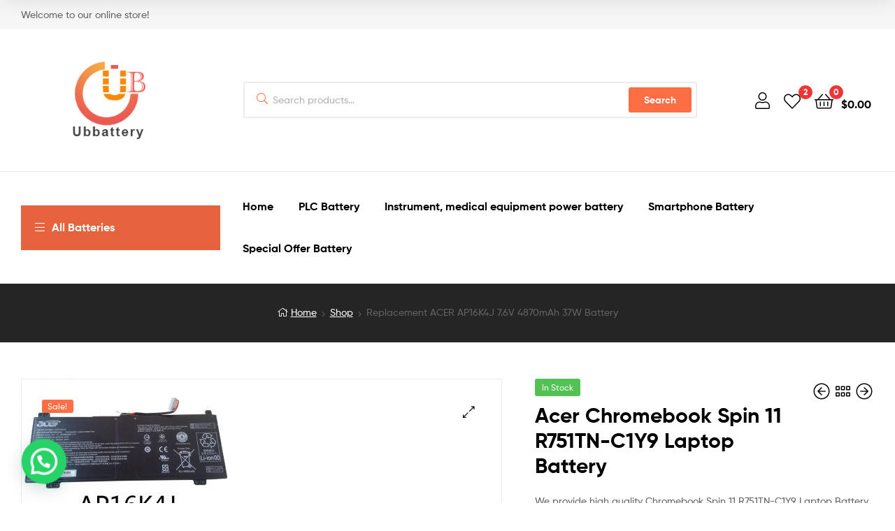

--- FILE ---
content_type: text/html; charset=UTF-8
request_url: https://ultrabook-battery.net/Chromebook-Spin-11-R751TN%7B2d%7DC1Y9_P8455.html
body_size: 22688
content:
<!DOCTYPE html>
<html lang="en-US">
<head>
	<meta charset="UTF-8">
	<meta name="viewport" content="width=device-width, initial-scale=1.0, viewport-fit=cover" />		<meta http-equiv="X-UA-Compatible" content="IE=edge" /><meta name="viewport" content="width=device-width, initial-scale=1"><meta name='robots' content='index, follow, max-image-preview:large, max-snippet:-1, max-video-preview:-1' />
<!-- This site has installed PayPal for WooCommerce v1.5.7 - https://www.angelleye.com/product/woocommerce-paypal-plugin/ -->
<link rel="dns-prefetch" href="//fonts.googleapis.com">
<link rel="dns-prefetch" href="//s.w.org">

<link rel="preload" as="font" type="font/woff2" crossorigin="anonymous" href="https://ultrabook-battery.net/wp-content/themes/ekommart/assets/fonts/new/Gilroy-Medium.woff2">
<link rel="preload" as="font" type="font/woff2" crossorigin="anonymous" href="https://ultrabook-battery.net/wp-content/themes/ekommart/assets/fonts/new/Gilroy-Bold.woff2">
<link rel="preload" as="font" type="font/woff2" crossorigin="anonymous" href="https://ultrabook-battery.net/wp-content/themes/ekommart/assets/fonts/ekommart-icon.woff2">

	<!-- This site is optimized with the Yoast SEO plugin v17.8 - https://yoast.com/wordpress/plugins/seo/ -->
	<title>Acer Chromebook Spin 11 R751TN-C1Y9 Laptop Battery, High quality Acer Chromebook Spin 11 R751TN-C1Y9 Laptop Battery</title>
	<meta name="description" content="Cheap Acer Chromebook Spin 11 R751TN-C1Y9 Laptop Battery, High quality Acer Chromebook Spin 11 R751TN-C1Y9 Laptop Battery, Compatible: Chromebook Spin 11 R751TN-C1T6, Chromebook Spin 11 R751TN-C1Q0, Chromebook Spin 11 R751TN-C15Q, Chromebook Spin 11 R751TN-C1T6, Chromebook Spin 11 R751TN-C1Q0, Chromebook Spin 11 R751TN-C15Q" />
	<link rel="canonical" href="https://ultrabook-battery.net/Chromebook-Spin-11-R751TN2dC1Y9_P8455.html" />
	<meta property="og:locale" content="en_US" />
	<meta property="og:type" content="article" />
	<meta property="og:title" content="Replacement ACER AP16K4J 7.6V 4870mAh 37W Battery UBBattery Replacement Laptop Battery,Laptop Ac Adapter wholesale" />
	<meta property="og:description" content="Battery Type: Li-ion, Battery Volt: 7.6V, Capacity: 4870mAh 37Wh, Battery Color: Black, Condition: 100% New, Warranty: 12 months Replaces the Following Manufacturer Numbers:Chromebook Spin 11 R751TN-C1Y9Tags: Chromebook Spin 11 R751TN-C1Y9Acer Laptop Battery: 1 2 3 4 5 6 7 8 9 10 11 12 13 14 15 16 17 18 19 20 21 22 23 [&hellip;]" />
	<meta property="og:url" content="https://ultrabook-battery.net/product/genuine-acer-ap16k4j-7-6v-4870mah-37w-battery/" />
	<meta property="og:site_name" content="UBBattery Replacement Laptop Battery,Laptop Ac Adapter wholesale" />
	<meta property="article:modified_time" content="2019-08-06T09:24:23+00:00" />
	<meta property="og:image" content="https://ultrabook-battery.net/wp-content/uploads/2017/03/AP16K4J.jpg" />
	<meta property="og:image:width" content="700" />
	<meta property="og:image:height" content="502" />
	<script type="application/ld+json" class="yoast-schema-graph">{"@context":"https://schema.org","@graph":[{"@type":"WebSite","@id":"https://ultrabook-battery.net/#website","url":"https://ultrabook-battery.net/","name":"UBBattery Replacement Laptop Battery,Laptop Ac Adapter wholesale","description":"Cheap replacement Laptop Battery and Laptop Ac Adapter wholesale, all of laptop batteries are high quality and low price,1 Year Warranty!","potentialAction":[{"@type":"SearchAction","target":{"@type":"EntryPoint","urlTemplate":"https://ultrabook-battery.net/?s={search_term_string}"},"query-input":"required name=search_term_string"}],"inLanguage":"en-US"},{"@type":"ImageObject","@id":"https://ultrabook-battery.net/product/genuine-acer-ap16k4j-7-6v-4870mah-37w-battery/#primaryimage","inLanguage":"en-US","url":"https://ultrabook-battery.net/wp-content/uploads/2017/03/AP16K4J.jpg","contentUrl":"https://ultrabook-battery.net/wp-content/uploads/2017/03/AP16K4J.jpg","width":700,"height":502},{"@type":"WebPage","@id":"https://ultrabook-battery.net/product/genuine-acer-ap16k4j-7-6v-4870mah-37w-battery/#webpage","url":"https://ultrabook-battery.net/product/genuine-acer-ap16k4j-7-6v-4870mah-37w-battery/","name":"Replacement ACER AP16K4J 7.6V 4870mAh 37W Battery UBBattery Replacement Laptop Battery,Laptop Ac Adapter wholesale","isPartOf":{"@id":"https://ultrabook-battery.net/#website"},"primaryImageOfPage":{"@id":"https://ultrabook-battery.net/product/genuine-acer-ap16k4j-7-6v-4870mah-37w-battery/#primaryimage"},"datePublished":"2017-03-24T01:27:34+00:00","dateModified":"2019-08-06T09:24:23+00:00","breadcrumb":{"@id":"https://ultrabook-battery.net/product/genuine-acer-ap16k4j-7-6v-4870mah-37w-battery/#breadcrumb"},"inLanguage":"en-US","potentialAction":[{"@type":"ReadAction","target":["https://ultrabook-battery.net/product/genuine-acer-ap16k4j-7-6v-4870mah-37w-battery/"]}]},{"@type":"BreadcrumbList","@id":"https://ultrabook-battery.net/product/genuine-acer-ap16k4j-7-6v-4870mah-37w-battery/#breadcrumb","itemListElement":[{"@type":"ListItem","position":1,"name":"Home","item":"https://ultrabook-battery.net/"},{"@type":"ListItem","position":2,"name":"Shop","item":"https://ultrabook-battery.net/products-page/"},{"@type":"ListItem","position":3,"name":"Replacement ACER AP16K4J 7.6V 4870mAh 37W Battery"}]}]}</script>
	<!-- / Yoast SEO plugin. -->


<link rel='dns-prefetch' href='//www.paypalobjects.com' />
<link rel='dns-prefetch' href='//s.w.org' />
<link rel="alternate" type="application/rss+xml" title="UBBattery Replacement Laptop Battery,Laptop Ac Adapter wholesale &raquo; Feed" href="https://ultrabook-battery.net/feed/" />
<link rel="alternate" type="application/rss+xml" title="UBBattery Replacement Laptop Battery,Laptop Ac Adapter wholesale &raquo; Comments Feed" href="https://ultrabook-battery.net/comments/feed/" />
		<script type="text/javascript">
			window._wpemojiSettings = {"baseUrl":"https:\/\/s.w.org\/images\/core\/emoji\/13.1.0\/72x72\/","ext":".png","svgUrl":"https:\/\/s.w.org\/images\/core\/emoji\/13.1.0\/svg\/","svgExt":".svg","source":{"concatemoji":"https:\/\/ultrabook-battery.net\/wp-includes\/js\/wp-emoji-release.min.js?ver=5.8.12"}};
			!function(e,a,t){var n,r,o,i=a.createElement("canvas"),p=i.getContext&&i.getContext("2d");function s(e,t){var a=String.fromCharCode;p.clearRect(0,0,i.width,i.height),p.fillText(a.apply(this,e),0,0);e=i.toDataURL();return p.clearRect(0,0,i.width,i.height),p.fillText(a.apply(this,t),0,0),e===i.toDataURL()}function c(e){var t=a.createElement("script");t.src=e,t.defer=t.type="text/javascript",a.getElementsByTagName("head")[0].appendChild(t)}for(o=Array("flag","emoji"),t.supports={everything:!0,everythingExceptFlag:!0},r=0;r<o.length;r++)t.supports[o[r]]=function(e){if(!p||!p.fillText)return!1;switch(p.textBaseline="top",p.font="600 32px Arial",e){case"flag":return s([127987,65039,8205,9895,65039],[127987,65039,8203,9895,65039])?!1:!s([55356,56826,55356,56819],[55356,56826,8203,55356,56819])&&!s([55356,57332,56128,56423,56128,56418,56128,56421,56128,56430,56128,56423,56128,56447],[55356,57332,8203,56128,56423,8203,56128,56418,8203,56128,56421,8203,56128,56430,8203,56128,56423,8203,56128,56447]);case"emoji":return!s([10084,65039,8205,55357,56613],[10084,65039,8203,55357,56613])}return!1}(o[r]),t.supports.everything=t.supports.everything&&t.supports[o[r]],"flag"!==o[r]&&(t.supports.everythingExceptFlag=t.supports.everythingExceptFlag&&t.supports[o[r]]);t.supports.everythingExceptFlag=t.supports.everythingExceptFlag&&!t.supports.flag,t.DOMReady=!1,t.readyCallback=function(){t.DOMReady=!0},t.supports.everything||(n=function(){t.readyCallback()},a.addEventListener?(a.addEventListener("DOMContentLoaded",n,!1),e.addEventListener("load",n,!1)):(e.attachEvent("onload",n),a.attachEvent("onreadystatechange",function(){"complete"===a.readyState&&t.readyCallback()})),(n=t.source||{}).concatemoji?c(n.concatemoji):n.wpemoji&&n.twemoji&&(c(n.twemoji),c(n.wpemoji)))}(window,document,window._wpemojiSettings);
		</script>
		<style type="text/css">
img.wp-smiley,
img.emoji {
	display: inline !important;
	border: none !important;
	box-shadow: none !important;
	height: 1em !important;
	width: 1em !important;
	margin: 0 .07em !important;
	vertical-align: -0.1em !important;
	background: none !important;
	padding: 0 !important;
}
</style>
	<link rel='stylesheet' id='angelleye-express-checkout-css-css'  href='https://ultrabook-battery.net/wp-content/plugins/paypal-for-woocommerce/assets/css/angelleye-express-checkout.css?ver=1.5.7' type='text/css' media='all' />
<link rel='stylesheet' id='wp-block-library-css'  href='https://ultrabook-battery.net/wp-includes/css/dist/block-library/style.min.css?ver=5.8.12' type='text/css' media='all' />
<style id='wp-block-library-theme-inline-css' type='text/css'>
#start-resizable-editor-section{display:none}.wp-block-audio figcaption{color:#555;font-size:13px;text-align:center}.is-dark-theme .wp-block-audio figcaption{color:hsla(0,0%,100%,.65)}.wp-block-code{font-family:Menlo,Consolas,monaco,monospace;color:#1e1e1e;padding:.8em 1em;border:1px solid #ddd;border-radius:4px}.wp-block-embed figcaption{color:#555;font-size:13px;text-align:center}.is-dark-theme .wp-block-embed figcaption{color:hsla(0,0%,100%,.65)}.blocks-gallery-caption{color:#555;font-size:13px;text-align:center}.is-dark-theme .blocks-gallery-caption{color:hsla(0,0%,100%,.65)}.wp-block-image figcaption{color:#555;font-size:13px;text-align:center}.is-dark-theme .wp-block-image figcaption{color:hsla(0,0%,100%,.65)}.wp-block-pullquote{border-top:4px solid;border-bottom:4px solid;margin-bottom:1.75em;color:currentColor}.wp-block-pullquote__citation,.wp-block-pullquote cite,.wp-block-pullquote footer{color:currentColor;text-transform:uppercase;font-size:.8125em;font-style:normal}.wp-block-quote{border-left:.25em solid;margin:0 0 1.75em;padding-left:1em}.wp-block-quote cite,.wp-block-quote footer{color:currentColor;font-size:.8125em;position:relative;font-style:normal}.wp-block-quote.has-text-align-right{border-left:none;border-right:.25em solid;padding-left:0;padding-right:1em}.wp-block-quote.has-text-align-center{border:none;padding-left:0}.wp-block-quote.is-large,.wp-block-quote.is-style-large{border:none}.wp-block-search .wp-block-search__label{font-weight:700}.wp-block-group.has-background{padding:1.25em 2.375em;margin-top:0;margin-bottom:0}.wp-block-separator{border:none;border-bottom:2px solid;margin-left:auto;margin-right:auto;opacity:.4}.wp-block-separator:not(.is-style-wide):not(.is-style-dots){width:100px}.wp-block-separator.has-background:not(.is-style-dots){border-bottom:none;height:1px}.wp-block-separator.has-background:not(.is-style-wide):not(.is-style-dots){height:2px}.wp-block-table thead{border-bottom:3px solid}.wp-block-table tfoot{border-top:3px solid}.wp-block-table td,.wp-block-table th{padding:.5em;border:1px solid;word-break:normal}.wp-block-table figcaption{color:#555;font-size:13px;text-align:center}.is-dark-theme .wp-block-table figcaption{color:hsla(0,0%,100%,.65)}.wp-block-video figcaption{color:#555;font-size:13px;text-align:center}.is-dark-theme .wp-block-video figcaption{color:hsla(0,0%,100%,.65)}.wp-block-template-part.has-background{padding:1.25em 2.375em;margin-top:0;margin-bottom:0}#end-resizable-editor-section{display:none}
</style>
<link rel='stylesheet' id='wc-block-vendors-style-css'  href='https://ultrabook-battery.net/wp-content/plugins/woo-gutenberg-products-block/build/vendors-style.css?ver=4.5.3' type='text/css' media='all' />
<link rel='stylesheet' id='wc-block-style-css'  href='https://ultrabook-battery.net/wp-content/plugins/woo-gutenberg-products-block/build/style.css?ver=4.5.3' type='text/css' media='all' />
<link rel='stylesheet' id='ekommart-gutenberg-blocks-css'  href='https://ultrabook-battery.net/wp-content/themes/ekommart/assets/css/base/gutenberg-blocks.css?ver=3.3.0' type='text/css' media='all' />
<link rel='stylesheet' id='contact-form-7-css'  href='https://ultrabook-battery.net/wp-content/plugins/contact-form-7/includes/css/styles.css?ver=5.3.2' type='text/css' media='all' />
<link rel='stylesheet' id='rs-plugin-settings-css'  href='https://ultrabook-battery.net/wp-content/plugins/revslider/public/assets/css/rs6.css?ver=6.3.6' type='text/css' media='all' />
<style id='rs-plugin-settings-inline-css' type='text/css'>
.tp-caption a{color:#ff7302;text-shadow:none;-webkit-transition:all 0.2s ease-out;-moz-transition:all 0.2s ease-out;-o-transition:all 0.2s ease-out;-ms-transition:all 0.2s ease-out}.tp-caption a:hover{color:#ffa902}.tp-caption a{color:#ff7302;text-shadow:none;-webkit-transition:all 0.2s ease-out;-moz-transition:all 0.2s ease-out;-o-transition:all 0.2s ease-out;-ms-transition:all 0.2s ease-out}.tp-caption a:hover{color:#ffa902}
</style>
<link rel='stylesheet' id='apm-styles-css'  href='https://ultrabook-battery.net/wp-content/plugins/woocommerce-accepted-payment-methods/assets/css/style.css?ver=5.8.12' type='text/css' media='all' />
<link rel='stylesheet' id='photoswipe-css'  href='https://ultrabook-battery.net/wp-content/plugins/woocommerce/assets/css/photoswipe/photoswipe.min.css?ver=5.0.0' type='text/css' media='all' />
<link rel='stylesheet' id='photoswipe-default-skin-css'  href='https://ultrabook-battery.net/wp-content/plugins/woocommerce/assets/css/photoswipe/default-skin/default-skin.min.css?ver=5.0.0' type='text/css' media='all' />
<style id='woocommerce-inline-inline-css' type='text/css'>
.woocommerce form .form-row .required { visibility: visible; }
</style>
<link rel='stylesheet' id='hint-css'  href='https://ultrabook-battery.net/wp-content/plugins/woo-smart-compare/assets/libs/hint/hint.min.css?ver=5.8.12' type='text/css' media='all' />
<link rel='stylesheet' id='perfect-scrollbar-css'  href='https://ultrabook-battery.net/wp-content/plugins/woo-smart-compare/assets/libs/perfect-scrollbar/css/perfect-scrollbar.min.css?ver=5.8.12' type='text/css' media='all' />
<link rel='stylesheet' id='perfect-scrollbar-wpc-css'  href='https://ultrabook-battery.net/wp-content/plugins/woo-smart-compare/assets/libs/perfect-scrollbar/css/custom-theme.css?ver=5.8.12' type='text/css' media='all' />
<link rel='stylesheet' id='wooscp-frontend-css'  href='https://ultrabook-battery.net/wp-content/plugins/woo-smart-compare/assets/css/frontend.css?ver=5.8.12' type='text/css' media='all' />
<link rel='stylesheet' id='slick-css'  href='https://ultrabook-battery.net/wp-content/plugins/woo-smart-quick-view/assets/libs/slick/slick.css?ver=5.8.12' type='text/css' media='all' />
<link rel='stylesheet' id='magnific-popup-css'  href='https://ultrabook-battery.net/wp-content/plugins/woo-smart-quick-view/assets/libs/magnific-popup/magnific-popup.css?ver=5.8.12' type='text/css' media='all' />
<link rel='stylesheet' id='woosq-feather-css'  href='https://ultrabook-battery.net/wp-content/plugins/woo-smart-quick-view/assets/libs/feather/feather.css?ver=5.8.12' type='text/css' media='all' />
<link rel='stylesheet' id='woosq-frontend-css'  href='https://ultrabook-battery.net/wp-content/plugins/woo-smart-quick-view/assets/css/frontend.css?ver=5.8.12' type='text/css' media='all' />
<link rel='stylesheet' id='woosw-feather-css'  href='https://ultrabook-battery.net/wp-content/plugins/woo-smart-wishlist/assets/libs/feather/feather.css?ver=5.8.12' type='text/css' media='all' />
<link rel='stylesheet' id='woosw-frontend-css'  href='https://ultrabook-battery.net/wp-content/plugins/woo-smart-wishlist/assets/css/frontend.css?ver=5.8.12' type='text/css' media='all' />
<style id='woosw-frontend-inline-css' type='text/css'>
.woosw-area .woosw-inner .woosw-content .woosw-content-bot .woosw-notice { background-color: #5fbd74; } .woosw-area .woosw-inner .woosw-content .woosw-content-bot .woosw-content-bot-inner .woosw-page a:hover, .woosw-area .woosw-inner .woosw-content .woosw-content-bot .woosw-content-bot-inner .woosw-continue:hover { color: #5fbd74; } 
</style>
<link rel='stylesheet' id='ekommart-style-css'  href='https://ultrabook-battery.net/wp-content/themes/ekommart/style.css?ver=3.3.0' type='text/css' media='all' />
<style id='ekommart-style-inline-css' type='text/css'>
body{--primary:#fe6e44;--primary_hover:#E6633D;--secondary:;--text:;--accent:;--light:#888888;--border:#EBEBEB;--dark:#252525;}
</style>
<link rel='stylesheet' id='elementor-frontend-legacy-css'  href='https://ultrabook-battery.net/wp-content/plugins/elementor/assets/css/frontend-legacy.min.css?ver=3.0.9' type='text/css' media='all' />
<link rel='stylesheet' id='elementor-frontend-css'  href='https://ultrabook-battery.net/wp-content/plugins/elementor/assets/css/frontend.min.css?ver=3.0.9' type='text/css' media='all' />
<link rel='stylesheet' id='elementor-post-12745-css'  href='https://ultrabook-battery.net/wp-content/uploads/elementor/css/post-12745.css?ver=1735145029' type='text/css' media='all' />
<link rel='stylesheet' id='elementor-post-12806-css'  href='https://ultrabook-battery.net/wp-content/uploads/elementor/css/post-12806.css?ver=1735145029' type='text/css' media='all' />
<link rel='stylesheet' id='elementor-post-1714-css'  href='https://ultrabook-battery.net/wp-content/uploads/elementor/css/post-1714.css?ver=1735145029' type='text/css' media='all' />
<link rel='stylesheet' id='elementor-post-12808-css'  href='https://ultrabook-battery.net/wp-content/uploads/elementor/css/post-12808.css?ver=1735145029' type='text/css' media='all' />
<link rel='stylesheet' id='elementor-post-12811-css'  href='https://ultrabook-battery.net/wp-content/uploads/elementor/css/post-12811.css?ver=1735145030' type='text/css' media='all' />
<link rel='stylesheet' id='elementor-icons-css'  href='https://ultrabook-battery.net/wp-content/plugins/elementor/assets/lib/eicons/css/elementor-icons.min.css?ver=5.9.1' type='text/css' media='all' />
<link rel='stylesheet' id='elementor-animations-css'  href='https://ultrabook-battery.net/wp-content/plugins/elementor/assets/lib/animations/animations.min.css?ver=3.0.9' type='text/css' media='all' />
<link rel='stylesheet' id='elementor-pro-css'  href='https://ultrabook-battery.net/wp-content/plugins/elementor-pro/assets/css/frontend.min.css?ver=3.0.10' type='text/css' media='all' />
<link rel='stylesheet' id='font-awesome-5-all-css'  href='https://ultrabook-battery.net/wp-content/plugins/elementor/assets/lib/font-awesome/css/all.min.css?ver=3.0.9' type='text/css' media='all' />
<link rel='stylesheet' id='font-awesome-4-shim-css'  href='https://ultrabook-battery.net/wp-content/plugins/elementor/assets/lib/font-awesome/css/v4-shims.min.css?ver=3.0.9' type='text/css' media='all' />
<link rel='stylesheet' id='elementor-global-css'  href='https://ultrabook-battery.net/wp-content/uploads/elementor/css/global.css?ver=1735145031' type='text/css' media='all' />
<link rel='stylesheet' id='elementor-post-13321-css'  href='https://ultrabook-battery.net/wp-content/uploads/elementor/css/post-13321.css?ver=1735145031' type='text/css' media='all' />
<link rel='stylesheet' id='elementor-post-13248-css'  href='https://ultrabook-battery.net/wp-content/uploads/elementor/css/post-13248.css?ver=1735225253' type='text/css' media='all' />
<link rel='stylesheet' id='newsletter-css'  href='https://ultrabook-battery.net/wp-content/plugins/newsletter/style.css?ver=7.0.3' type='text/css' media='all' />
<link rel='stylesheet' id='joinchat-css'  href='https://ultrabook-battery.net/wp-content/plugins/creame-whatsapp-me/public/css/joinchat.min.css?ver=4.5.18' type='text/css' media='all' />
<style id='joinchat-inline-css' type='text/css'>
.joinchat{ --red:37; --green:211; --blue:102; }
</style>
<link rel='stylesheet' id='woo-variation-swatches-css'  href='https://ultrabook-battery.net/wp-content/plugins/woo-variation-swatches/assets/css/frontend.min.css?ver=1.1.10' type='text/css' media='all' />
<style id='woo-variation-swatches-inline-css' type='text/css'>
.variable-item:not(.radio-variable-item) { width : 30px; height : 30px; } .wvs-style-squared .button-variable-item { min-width : 30px; } .button-variable-item span { font-size : 16px; }
</style>
<link rel='stylesheet' id='woo-variation-swatches-theme-override-css'  href='https://ultrabook-battery.net/wp-content/plugins/woo-variation-swatches/assets/css/wvs-theme-override.min.css?ver=1.1.10' type='text/css' media='all' />
<link rel='stylesheet' id='woo-variation-swatches-tooltip-css'  href='https://ultrabook-battery.net/wp-content/plugins/woo-variation-swatches/assets/css/frontend-tooltip.min.css?ver=1.1.10' type='text/css' media='all' />
<link rel='stylesheet' id='ekommart-elementor-css'  href='https://ultrabook-battery.net/wp-content/themes/ekommart/assets/css/base/elementor.css?ver=3.3.0' type='text/css' media='all' />
<link rel='stylesheet' id='ekommart-woocommerce-style-css'  href='https://ultrabook-battery.net/wp-content/themes/ekommart/assets/css/woocommerce/woocommerce.css?ver=3.3.0' type='text/css' media='all' />
<link rel='stylesheet' id='tooltipster-css'  href='https://ultrabook-battery.net/wp-content/themes/ekommart/assets/css/libs/tooltipster.bundle.min.css?ver=3.3.0' type='text/css' media='all' />
<link rel='stylesheet' id='ekommart-child-style-css'  href='https://ultrabook-battery.net/wp-content/themes/ekommart-child/style.css?ver=3.3.0' type='text/css' media='all' />
<link rel='stylesheet' id='elementor-icons-shared-0-css'  href='https://ultrabook-battery.net/wp-content/plugins/elementor/assets/lib/font-awesome/css/fontawesome.min.css?ver=5.12.0' type='text/css' media='all' />
<link rel='stylesheet' id='elementor-icons-fa-solid-css'  href='https://ultrabook-battery.net/wp-content/plugins/elementor/assets/lib/font-awesome/css/solid.min.css?ver=5.12.0' type='text/css' media='all' />
<script type="text/template" id="tmpl-variation-template">
	<div class="woocommerce-variation-description">{{{ data.variation.variation_description }}}</div>
	<div class="woocommerce-variation-price">{{{ data.variation.price_html }}}</div>
	<div class="woocommerce-variation-availability">{{{ data.variation.availability_html }}}</div>
</script>
<script type="text/template" id="tmpl-unavailable-variation-template">
	<p>Sorry, this product is unavailable. Please choose a different combination.</p>
</script>
<script type='text/javascript' src='https://ultrabook-battery.net/wp-includes/js/jquery/jquery.min.js?ver=3.6.0' id='jquery-core-js'></script>
<script type='text/javascript' src='https://ultrabook-battery.net/wp-includes/js/jquery/jquery-migrate.min.js?ver=3.3.2' id='jquery-migrate-js'></script>
<script type='text/javascript' src='https://www.paypalobjects.com/api/checkout.min.js' data-version-4 async data-log-level='error' id='angelleye-in-context-checkout-js-js'></script>
<script type='text/javascript' id='angelleye-in-context-checkout-js-frontend-js-extra'>
/* <![CDATA[ */
var angelleye_in_content_param = {"environment":"production","locale":"en_US","start_flow":"https:\/\/ultrabook-battery.net\/cart\/?startcheckout=true","show_modal":"1","update_shipping_costs_nonce":"b8db4f3d31","ajaxurl":"\/?wc-ajax=wc_angelleye_ppec_update_shipping_costs","generate_cart_nonce":"f940778471","add_to_cart_ajaxurl":"\/?wc-ajax=angelleye_ajax_generate_cart","is_product":"yes","is_cart":"no","is_checkout":"no","cart_button_possition":"both","is_display_on_checkout":"yes","button_size":"small","mini_cart_button_size":"small","button_color":"gold","button_shape":"pill","button_label":"checkout","button_tagline":"false","button_layout":"horizontal","mini_cart_button_layout":"horizontal","button_fundingicons":"false","cancel_page":"https:\/\/ultrabook-battery.net\/cart\/","is_paypal_credit_enable":"no","allowed_funding_methods":"[\"card\",\"elv\",\"venmo\"]","disallowed_funding_methods":"[]","mini_cart_allowed_funding_methods":"[\"card\",\"elv\",\"venmo\"]","mini_cart_disallowed_funding_methods":"[]","enable_google_analytics_click":"no","set_express_checkout":"https:\/\/ultrabook-battery.net\/?wc-api=WC_Gateway_PayPal_Express_AngellEYE&pp_action=set_express_checkout","zcommit":"true"};
/* ]]> */
</script>
<script type='text/javascript' src='https://ultrabook-battery.net/wp-content/plugins/paypal-for-woocommerce/assets/js/angelleye-in-context-checkout.min.js?ver=1769364838' id='angelleye-in-context-checkout-js-frontend-js'></script>
<script type='text/javascript' src='https://ultrabook-battery.net/wp-content/plugins/revslider/public/assets/js/rbtools.min.js?ver=6.3.6' id='tp-tools-js'></script>
<script type='text/javascript' src='https://ultrabook-battery.net/wp-content/plugins/revslider/public/assets/js/rs6.min.js?ver=6.3.6' id='revmin-js'></script>
<script type='text/javascript' src='https://ultrabook-battery.net/wp-content/plugins/elementor/assets/lib/font-awesome/js/v4-shims.min.js?ver=3.0.9' id='font-awesome-4-shim-js'></script>
<link rel="https://api.w.org/" href="https://ultrabook-battery.net/wp-json/" /><link rel="alternate" type="application/json" href="https://ultrabook-battery.net/wp-json/wp/v2/product/8455" /><link rel="EditURI" type="application/rsd+xml" title="RSD" href="https://ultrabook-battery.net/xmlrpc.php?rsd" />
<meta name="generator" content="WordPress 5.8.12" />
<meta name="generator" content="WooCommerce 5.0.0" />
<link rel="alternate" type="application/json+oembed" href="https://ultrabook-battery.net/wp-json/oembed/1.0/embed?url=https%3A%2F%2Fultrabook-battery.net%2Fproduct%2Fgenuine-acer-ap16k4j-7-6v-4870mah-37w-battery%2F" />
<link rel="alternate" type="text/xml+oembed" href="https://ultrabook-battery.net/wp-json/oembed/1.0/embed?url=https%3A%2F%2Fultrabook-battery.net%2Fproduct%2Fgenuine-acer-ap16k4j-7-6v-4870mah-37w-battery%2F&#038;format=xml" />
	<noscript><style>.woocommerce-product-gallery{ opacity: 1 !important; }</style></noscript>
	<style type="text/css">.recentcomments a{display:inline !important;padding:0 !important;margin:0 !important;}</style><meta name="generator" content="Powered by Slider Revolution 6.3.6 - responsive, Mobile-Friendly Slider Plugin for WordPress with comfortable drag and drop interface." />
<link rel="icon" href="https://ultrabook-battery.net/wp-content/uploads/2021/02/ultrabook-battery-fav.svg" sizes="32x32" />
<link rel="icon" href="https://ultrabook-battery.net/wp-content/uploads/2021/02/ultrabook-battery-fav.svg" sizes="192x192" />
<link rel="apple-touch-icon" href="https://ultrabook-battery.net/wp-content/uploads/2021/02/ultrabook-battery-fav.svg" />
<meta name="msapplication-TileImage" content="https://ultrabook-battery.net/wp-content/uploads/2021/02/ultrabook-battery-fav.svg" />
<script type="text/javascript">function setREVStartSize(e){
			//window.requestAnimationFrame(function() {				 
				window.RSIW = window.RSIW===undefined ? window.innerWidth : window.RSIW;	
				window.RSIH = window.RSIH===undefined ? window.innerHeight : window.RSIH;	
				try {								
					var pw = document.getElementById(e.c).parentNode.offsetWidth,
						newh;
					pw = pw===0 || isNaN(pw) ? window.RSIW : pw;
					e.tabw = e.tabw===undefined ? 0 : parseInt(e.tabw);
					e.thumbw = e.thumbw===undefined ? 0 : parseInt(e.thumbw);
					e.tabh = e.tabh===undefined ? 0 : parseInt(e.tabh);
					e.thumbh = e.thumbh===undefined ? 0 : parseInt(e.thumbh);
					e.tabhide = e.tabhide===undefined ? 0 : parseInt(e.tabhide);
					e.thumbhide = e.thumbhide===undefined ? 0 : parseInt(e.thumbhide);
					e.mh = e.mh===undefined || e.mh=="" || e.mh==="auto" ? 0 : parseInt(e.mh,0);		
					if(e.layout==="fullscreen" || e.l==="fullscreen") 						
						newh = Math.max(e.mh,window.RSIH);					
					else{					
						e.gw = Array.isArray(e.gw) ? e.gw : [e.gw];
						for (var i in e.rl) if (e.gw[i]===undefined || e.gw[i]===0) e.gw[i] = e.gw[i-1];					
						e.gh = e.el===undefined || e.el==="" || (Array.isArray(e.el) && e.el.length==0)? e.gh : e.el;
						e.gh = Array.isArray(e.gh) ? e.gh : [e.gh];
						for (var i in e.rl) if (e.gh[i]===undefined || e.gh[i]===0) e.gh[i] = e.gh[i-1];
											
						var nl = new Array(e.rl.length),
							ix = 0,						
							sl;					
						e.tabw = e.tabhide>=pw ? 0 : e.tabw;
						e.thumbw = e.thumbhide>=pw ? 0 : e.thumbw;
						e.tabh = e.tabhide>=pw ? 0 : e.tabh;
						e.thumbh = e.thumbhide>=pw ? 0 : e.thumbh;					
						for (var i in e.rl) nl[i] = e.rl[i]<window.RSIW ? 0 : e.rl[i];
						sl = nl[0];									
						for (var i in nl) if (sl>nl[i] && nl[i]>0) { sl = nl[i]; ix=i;}															
						var m = pw>(e.gw[ix]+e.tabw+e.thumbw) ? 1 : (pw-(e.tabw+e.thumbw)) / (e.gw[ix]);					
						newh =  (e.gh[ix] * m) + (e.tabh + e.thumbh);
					}				
					if(window.rs_init_css===undefined) window.rs_init_css = document.head.appendChild(document.createElement("style"));					
					document.getElementById(e.c).height = newh+"px";
					window.rs_init_css.innerHTML += "#"+e.c+"_wrapper { height: "+newh+"px }";				
				} catch(e){
					console.log("Failure at Presize of Slider:" + e)
				}					   
			//});
		  };</script>
		<style type="text/css" id="wp-custom-css">
			.shipping-pay {
    font-size: 0;
	-webkit-text-size-adjust: none;
    text-align: center;
    padding: 15px 0 20px;
}
.shipping-pay>span, .shipping-pay>a {
    display: inline-block;
    margin: 0 2px 10px;
    border-radius: 2px;
    -webkit-border-radius: 2px;
    -moz-border-radius: 2px;
    vertical-align: middle;
}
.shipping-pay-1 {
    width: 62px;
    height: 40px;
    background-position: -185px -2px;
}
.shipping-pay-2 {
    width: 62px;
    height: 40px;
    background-position: -185px -44px;
}
.shipping-pay-3 {
    width: 64px;
    height: 40px;
    background-position: -2px -101px;
}
.shipping-pay-4 {
    width: 63px;
    height: 40px;
    background-position: -68px -143px;
}
.shipping-pay-5 {
    width: 64px;
    height: 40px;
    background-position: -68px -101px;
}
.shipping-pay-6 {
    width: 64px;
    height: 40px;
    background-position: -2px -143px;
}
.shipping-pay-7 {
    width: 33px;
    height: 40px;
    background-position: -185px -142px;
}
.shipping-pay-8 {
    width: 55px;
    height: 54px;
    background-position: -185px -86px;
}
.shipping-pay-9 {
    width: 181px;
    height: 40px;
    background-position: -2px -2px;
}
.shipping-pay-10 {
    width: 159px;
    height: 55px;
    background-position: -2px -44px;
}
.shipping-pay-1, .shipping-pay-10, .shipping-pay-2, .shipping-pay-3, .shipping-pay-4, .shipping-pay-5, .shipping-pay-6, .shipping-pay-7, .shipping-pay-8, .shipping-pay-9 {
    background-image: url(/wp-content/uploads/2021/02/shipping-pay.png);
    background-repeat: no-repeat;
    background-size: 249px 185px;
}
.woocommerce-product-details__short-description h5 {
	font-size:1.13em;
	
}
.partno > ul > li {
    float: left;
    width: 22%;
    list-style: none;
    margin: 5px;
}		</style>
		</head>
<body class="product-template-default single single-product postid-8455 wp-custom-logo wp-embed-responsive theme-ekommart woocommerce woocommerce-page woocommerce-no-js has_paypal_express_checkout woo-variation-swatches wvs-theme-ekommart-child wvs-theme-child-ekommart wvs-style-squared wvs-attr-behavior-blur wvs-tooltip wvs-css wvs-show-label chrome has-post-thumbnail woocommerce-active product-style-1 products-no-gutter ekommart-full-width-content single-product-horizontal elementor-default elementor-kit-12745 currency-usd">

    <div id="page" class="hfeed site">
    		<div data-elementor-type="header" data-elementor-id="13321" class="elementor elementor-13321 elementor-location-header" data-elementor-settings="[]">
		<div class="elementor-section-wrap">
					<section class="elementor-section elementor-top-section elementor-element elementor-element-11e56ae3 elementor-hidden-tablet elementor-hidden-phone elementor-section-boxed elementor-section-height-default elementor-section-height-default" data-id="11e56ae3" data-element_type="section" data-settings="{&quot;background_background&quot;:&quot;classic&quot;}">
						<div class="elementor-container elementor-column-gap-no">
							<div class="elementor-row">
					<div class="elementor-column elementor-col-50 elementor-top-column elementor-element elementor-element-6453e26e" data-id="6453e26e" data-element_type="column">
			<div class="elementor-column-wrap elementor-element-populated">
							<div class="elementor-widget-wrap">
						<div class="elementor-element elementor-element-66ef3866 elementor-widget elementor-widget-text-editor" data-id="66ef3866" data-element_type="widget" data-widget_type="text-editor.default">
				<div class="elementor-widget-container">
					<div class="elementor-text-editor elementor-clearfix"><p>Welcome to our online store!</p></div>
				</div>
				</div>
						</div>
					</div>
		</div>
				<div class="elementor-column elementor-col-50 elementor-top-column elementor-element elementor-element-75cb4271" data-id="75cb4271" data-element_type="column">
			<div class="elementor-column-wrap">
							<div class="elementor-widget-wrap">
								</div>
					</div>
		</div>
								</div>
					</div>
		</section>
				<section class="elementor-section elementor-top-section elementor-element elementor-element-7c850120 elementor-section-content-middle elementor-section-boxed elementor-section-height-default elementor-section-height-default" data-id="7c850120" data-element_type="section">
						<div class="elementor-container elementor-column-gap-no">
							<div class="elementor-row">
					<div class="elementor-column elementor-col-33 elementor-top-column elementor-element elementor-element-607e0707" data-id="607e0707" data-element_type="column">
			<div class="elementor-column-wrap elementor-element-populated">
							<div class="elementor-widget-wrap">
						<div class="elementor-element elementor-element-6ed18d43 elementor-widget__width-auto elementor-widget elementor-widget-ekommart-site-logo" data-id="6ed18d43" data-element_type="widget" data-widget_type="ekommart-site-logo.default">
				<div class="elementor-widget-container">
			        <div class="elementor-site-logo-wrapper">
                    <div class="site-branding">
            <a href="https://ultrabook-battery.net/" class="custom-logo-link" rel="home"><img width="300" height="200" src="https://ultrabook-battery.net/wp-content/uploads/2023/03/cropped-ubbattery-logo-new-1.png" class="custom-logo" alt="ubbattery" /></a>        <div class="site-branding-text">
                            <p class="site-title"><a href="https://ultrabook-battery.net/"
                                         rel="home">UBBattery Replacement Laptop Battery,Laptop Ac Adapter wholesale</a></p>
            
                            <p class="site-description">Cheap replacement Laptop Battery and Laptop Ac Adapter wholesale, all of laptop batteries are high quality and low price,1 Year Warranty!</p>
                    </div><!-- .site-branding-text -->
                </div>
                </div>
        		</div>
				</div>
						</div>
					</div>
		</div>
				<div class="elementor-column elementor-col-33 elementor-top-column elementor-element elementor-element-25095138 elementor-hidden-tablet elementor-hidden-phone" data-id="25095138" data-element_type="column">
			<div class="elementor-column-wrap elementor-element-populated">
							<div class="elementor-widget-wrap">
						<div class="elementor-element elementor-element-1b026f3a elementor-widget__width-initial elementor-widget elementor-widget-ekommart-search" data-id="1b026f3a" data-element_type="widget" data-widget_type="ekommart-search.default">
				<div class="elementor-widget-container">
			            <div class="site-search">
                <div class="widget woocommerce widget_product_search">            <div class="ajax-search-result" style="display:none;">
            </div>
            <form role="search" method="get" class="woocommerce-product-search" action="https://ultrabook-battery.net/">
	<label class="screen-reader-text" for="woocommerce-product-search-field-0">Search for:</label>
	<input type="search" id="woocommerce-product-search-field-0" class="search-field" placeholder="Search products&hellip;" autocomplete="off" value="" name="s" />
	<button type="submit" value="Search">Search</button>
	<input type="hidden" name="post_type" value="product" />
</form>
</div>            </div>
            		</div>
				</div>
						</div>
					</div>
		</div>
				<div class="elementor-column elementor-col-33 elementor-top-column elementor-element elementor-element-7d287505 elementor-hidden-tablet elementor-hidden-phone" data-id="7d287505" data-element_type="column">
			<div class="elementor-column-wrap elementor-element-populated">
							<div class="elementor-widget-wrap">
						<div class="elementor-element elementor-element-5795f445 elementor-widget elementor-widget-ekommart-header-group" data-id="5795f445" data-element_type="widget" data-widget_type="ekommart-header-group.default">
				<div class="elementor-widget-container">
			        <div class="elementor-header-group-wrapper">
            <div class="header-group-action">
                
                        <div class="site-header-account">
            <a href="https://ultrabook-battery.net/my-account/"><i class="ekommart-icon-user"></i></a>
            <div class="account-dropdown">

            </div>
        </div>
        
                            <div class="site-header-wishlist">
                <a class="header-wishlist" href="https://ultrabook-battery.net/">
                    <i class="ekommart-icon-heart"></i>
                    <span class="count">2</span>
                </a>
            </div>
            
                                        <div class="site-header-cart menu">
                                    <a class="cart-contents" href="https://ultrabook-battery.net/cart/" title="View your shopping cart">
                        <span class="count">0</span>
            <span class="woocs_special_price_code"><span class="woocommerce-Price-amount amount"><span class="woocommerce-Price-currencySymbol">&#036;</span>0.00</span></span>        </a>
                                                            </div>
                                    </div>
        </div>
        		</div>
				</div>
						</div>
					</div>
		</div>
								</div>
					</div>
		</section>
				<section class="elementor-section elementor-top-section elementor-element elementor-element-1f9f3ce1 elementor-section-content-middle elementor-hidden-tablet elementor-hidden-phone elementor-section-boxed elementor-section-height-default elementor-section-height-default" data-id="1f9f3ce1" data-element_type="section">
						<div class="elementor-container elementor-column-gap-no">
							<div class="elementor-row">
					<div class="elementor-column elementor-col-50 elementor-top-column elementor-element elementor-element-30cf96d1" data-id="30cf96d1" data-element_type="column">
			<div class="elementor-column-wrap elementor-element-populated">
							<div class="elementor-widget-wrap">
						<div class="elementor-element elementor-element-e27c690 menu-vertical-type-hover elementor-widget elementor-widget-ekommart-vertical-menu" data-id="e27c690" data-element_type="widget" data-widget_type="ekommart-vertical-menu.default">
				<div class="elementor-widget-container">
			            <nav class="vertical-navigation" aria-label="Vertiacl Navigation">
                <div class="vertical-navigation-header">
                    <i class="ekommart-icon-bars"></i>
                    <span class="vertical-navigation-title">All Batteries</span>
                </div>
                <div class="vertical-menu"><ul id="menu-all-batteries" class="menu"><li id="menu-item-1701" class="menu-item menu-item-type-custom menu-item-object-custom menu-item-1701"><a href="https://ultrabook-battery.net/product-category/laptop-battery/acer-laptop-battery/"><i class="menu-icon ekommart-icon-tv" ></i><span class="menu-title">Acer laptop batteries</span></a></li>
<li id="menu-item-1702" class="menu-item menu-item-type-custom menu-item-object-custom menu-item-1702"><a href="https://ultrabook-battery.net/product-category/laptop-battery/dell-laptop-battery/"><i class="menu-icon ekommart-icon-mitten" ></i><span class="menu-title">Dell laptop batteries</span></a></li>
<li id="menu-item-1703" class="menu-item menu-item-type-custom menu-item-object-custom menu-item-1703"><a href="https://ultrabook-battery.net/product-category/laptop-battery/lenovo-laptop-battery/"><i class="menu-icon ekommart-icon-rings-wedding" ></i><span class="menu-title">Lenovo laptop batteries</span></a></li>
<li id="menu-item-1705" class="menu-item menu-item-type-custom menu-item-object-custom menu-item-1705"><a href="#"><i class="menu-icon ekommart-icon-shapes" ></i><span class="menu-title">Huawei laptop batteries</span></a></li>
<li id="menu-item-1706" class="menu-item menu-item-type-custom menu-item-object-custom menu-item-1706"><a href="https://ultrabook-battery.net/product-category/laptop-battery/apple-laptop-battery/"><i class="menu-icon ekommart-icon-tshirt" ></i><span class="menu-title">Apple laptop batteries</span></a></li>
<li id="menu-item-1707" class="menu-item menu-item-type-custom menu-item-object-custom menu-item-1707"><a href="https://ultrabook-battery.net/product-category/laptop-battery/benq-laptop-battery/"><i class="menu-icon ekommart-icon-volleyball-ball" ></i><span class="menu-title">BenQ laptop batteries</span></a></li>
<li id="menu-item-1708" class="menu-item menu-item-type-custom menu-item-object-custom menu-item-1708"><a href="https://ultrabook-battery.net/product-category/laptop-battery/clevo-laptop-battery/"><i class="menu-icon ekommart-icon-tire" ></i><span class="menu-title">Clevo batteries</span></a></li>
<li id="menu-item-12940" class="menu-item menu-item-type-custom menu-item-object-custom menu-item-12940"><a href="#"><i class="menu-icon ekommart-icon-paw-alt" ></i><span class="menu-title">Compaq laptop batteries</span></a></li>
<li id="menu-item-1710" class="menu-item menu-item-type-custom menu-item-object-custom menu-item-1710"><a href="https://ultrabook-battery.net/product-category/laptop-keyboard/"><i class="menu-icon ekommart-icon-badge-percent" ></i><span class="menu-title">Laptop Keyboard</span></a></li>
</ul></div>            </nav>
            		</div>
				</div>
						</div>
					</div>
		</div>
				<div class="elementor-column elementor-col-50 elementor-top-column elementor-element elementor-element-7aa185fc" data-id="7aa185fc" data-element_type="column">
			<div class="elementor-column-wrap elementor-element-populated">
							<div class="elementor-widget-wrap">
						<div class="elementor-element elementor-element-3db6eeb5 elementor-widget elementor-widget-ekommart-nav-menu" data-id="3db6eeb5" data-element_type="widget" data-widget_type="ekommart-nav-menu.default">
				<div class="elementor-widget-container">
			        <div class="elementor-nav-menu-wrapper">
                    <nav class="main-navigation" role="navigation" aria-label="Primary Navigation">
            <div class="primary-navigation"><ul id="menu-menu" class="menu"><li id="menu-item-12900" class="menu-item menu-item-type-post_type menu-item-object-page menu-item-home menu-item-12900"><a href="https://ultrabook-battery.net/"><span class="menu-title">Home</span></a></li>
<li id="menu-item-13399" class="menu-item menu-item-type-custom menu-item-object-custom menu-item-13399"><a href="https://ultrabook-battery.net/product-category/plc-battery/"><span class="menu-title">PLC Battery</span></a></li>
<li id="menu-item-13400" class="menu-item menu-item-type-custom menu-item-object-custom menu-item-13400"><a href="https://ultrabook-battery.net/product-category/instrument-medical-equipment-power-battery-pack/"><span class="menu-title">Instrument, medical equipment power battery</span></a></li>
<li id="menu-item-13408" class="menu-item menu-item-type-custom menu-item-object-custom menu-item-13408"><a href="https://ultrabook-battery.net/product-category/smartphone-battery"><span class="menu-title">Smartphone Battery</span></a></li>
<li id="menu-item-17345" class="menu-item menu-item-type-custom menu-item-object-custom menu-item-17345"><a href="https://ultrabook-battery.net/product-category/special-offer-battery/"><span class="menu-title">Special Offer Battery</span></a></li>
</ul></div>        </nav>
                </div>
        		</div>
				</div>
						</div>
					</div>
		</div>
								</div>
					</div>
		</section>
				<section class="elementor-section elementor-top-section elementor-element elementor-element-3d39813b elementor-section-height-min-height ekommart-breadcrumb-build elementor-section-boxed elementor-section-height-default elementor-section-items-middle" data-id="3d39813b" data-element_type="section" data-settings="{&quot;background_background&quot;:&quot;classic&quot;}">
						<div class="elementor-container elementor-column-gap-no">
							<div class="elementor-row">
					<div class="elementor-column elementor-col-100 elementor-top-column elementor-element elementor-element-73c91d8f" data-id="73c91d8f" data-element_type="column">
			<div class="elementor-column-wrap elementor-element-populated">
							<div class="elementor-widget-wrap">
						<div class="elementor-element elementor-element-2a03aae5 elementor-widget elementor-widget-heading" data-id="2a03aae5" data-element_type="widget" data-widget_type="heading.default">
				<div class="elementor-widget-container">
			<h2 class="elementor-heading-title elementor-size-default">Blog</h2>		</div>
				</div>
				<div class="elementor-element elementor-element-73981c87 elementor-widget elementor-widget-theme-page-title elementor-page-title elementor-widget-heading" data-id="73981c87" data-element_type="widget" data-widget_type="theme-page-title.default">
				<div class="elementor-widget-container">
			<h1 class="elementor-heading-title elementor-size-default">Acer Chromebook Spin 11 R751TN-C1Y9 Laptop Battery</h1>		</div>
				</div>
				<div class="elementor-element elementor-element-3e171da8 elementor-widget__width-auto elementor-hidden-phone elementor-view-default elementor-widget elementor-widget-icon" data-id="3e171da8" data-element_type="widget" data-widget_type="icon.default">
				<div class="elementor-widget-container">
					<div class="elementor-icon-wrapper">
			<div class="elementor-icon">
			<i aria-hidden="true" class="ekommart-icon- ekommart-icon-home"></i>			</div>
		</div>
				</div>
				</div>
				<div class="elementor-element elementor-element-2bd01b47 elementor-widget__width-auto elementor-widget elementor-widget-breadcrumbs" data-id="2bd01b47" data-element_type="widget" data-widget_type="breadcrumbs.default">
				<div class="elementor-widget-container">
			<p id="breadcrumbs"><span><span><a href="https://ultrabook-battery.net/">Home</a> <i class="ekommart-icon-angle-right"></i> <span><a href="https://ultrabook-battery.net/products-page/">Shop</a> <i class="ekommart-icon-angle-right"></i> <span class="breadcrumb_last" aria-current="page">Replacement ACER AP16K4J 7.6V 4870mAh 37W Battery</span></span></span></span></p>		</div>
				</div>
						</div>
					</div>
		</div>
								</div>
					</div>
		</section>
				</div>
		</div>
		    <div class="header-sticky">
        <div class="col-full">
            <div class="header-group-layout">
				        <div class="site-branding">
            <a href="https://ultrabook-battery.net/" class="custom-logo-link" rel="home"><img width="300" height="200" src="https://ultrabook-battery.net/wp-content/uploads/2023/03/cropped-ubbattery-logo-new-1.png" class="custom-logo" alt="ubbattery" /></a>        <div class="site-branding-text">
                            <p class="site-title"><a href="https://ultrabook-battery.net/"
                                         rel="home">UBBattery Replacement Laptop Battery,Laptop Ac Adapter wholesale</a></p>
            
                            <p class="site-description">Cheap replacement Laptop Battery and Laptop Ac Adapter wholesale, all of laptop batteries are high quality and low price,1 Year Warranty!</p>
                    </div><!-- .site-branding-text -->
                </div>
                <nav class="main-navigation" role="navigation" aria-label="Primary Navigation">
            <div class="primary-navigation"><ul id="menu-menu-1" class="menu"><li class="menu-item menu-item-type-post_type menu-item-object-page menu-item-home menu-item-12900"><a href="https://ultrabook-battery.net/"><span class="menu-title">Home</span></a></li>
<li class="menu-item menu-item-type-custom menu-item-object-custom menu-item-13399"><a href="https://ultrabook-battery.net/product-category/plc-battery/"><span class="menu-title">PLC Battery</span></a></li>
<li class="menu-item menu-item-type-custom menu-item-object-custom menu-item-13400"><a href="https://ultrabook-battery.net/product-category/instrument-medical-equipment-power-battery-pack/"><span class="menu-title">Instrument, medical equipment power battery</span></a></li>
<li class="menu-item menu-item-type-custom menu-item-object-custom menu-item-13408"><a href="https://ultrabook-battery.net/product-category/smartphone-battery"><span class="menu-title">Smartphone Battery</span></a></li>
<li class="menu-item menu-item-type-custom menu-item-object-custom menu-item-17345"><a href="https://ultrabook-battery.net/product-category/special-offer-battery/"><span class="menu-title">Special Offer Battery</span></a></li>
</ul></div>        </nav>
                        <div class="header-group-action desktop-hide-down">
					        <div class="site-header-search">
            <a href="#" class="button-search-popup"><i class="ekommart-icon-search"></i></a>
        </div>
                <div class="site-header-account">
            <a href="https://ultrabook-battery.net/my-account/"><i class="ekommart-icon-user"></i></a>
            <div class="account-dropdown">

            </div>
        </div>
                    <div class="site-header-wishlist">
                <a class="header-wishlist" href="https://ultrabook-battery.net/">
                    <i class="ekommart-icon-heart"></i>
                    <span class="count">2</span>
                </a>
            </div>
                        <div class="site-header-cart menu">
                        <a class="cart-contents" href="https://ultrabook-battery.net/cart/" title="View your shopping cart">
                        <span class="count">0</span>
            <span class="woocs_special_price_code"><span class="woocommerce-Price-amount amount"><span class="woocommerce-Price-currencySymbol">&#036;</span>0.00</span></span>        </a>
                                    </div>
                            </div>
				                    <div class="site-header-cart header-cart-mobile">
						        <a class="cart-contents" href="https://ultrabook-battery.net/cart/" title="View your shopping cart">
                        <span class="count">0</span>
            <span class="woocs_special_price_code"><span class="woocommerce-Price-amount amount"><span class="woocommerce-Price-currencySymbol">&#036;</span>0.00</span></span>        </a>
                            </div>
					            <a href="#" class="menu-mobile-nav-button">
                <span class="toggle-text screen-reader-text">Menu</span>
                <i class="ekommart-icon-bars"></i>
            </a>
            
            </div>
        </div>
    </div>
	    <div id="content" class="site-content" tabindex="-1">
        <div class="col-full">
    <div class="woocommerce"></div>
	<div id="primary" class="content-area">
    <main id="main" class="site-main" role="main">
					
			<div class="woocommerce-notices-wrapper"></div><div id="product-8455" class="product type-product post-8455 status-publish first instock product_cat-laptop-battery product_cat-acer-laptop-battery has-post-thumbnail sale shipping-taxable purchasable product-type-simple">

	
	<span class="onsale">Sale!</span>
	<div class="woocommerce-product-gallery woocommerce-product-gallery--with-images woocommerce-product-gallery--columns-4 images woocommerce-product-gallery-horizontal" data-columns="4" style="opacity: 0; transition: opacity .25s ease-in-out;">
	<figure class="woocommerce-product-gallery__wrapper">
		<div data-thumb="https://ultrabook-battery.net/wp-content/uploads/2017/03/AP16K4J-100x100.jpg" data-thumb-alt="" class="woocommerce-product-gallery__image"><a href="https://ultrabook-battery.net/wp-content/uploads/2017/03/AP16K4J.jpg"><img width="300" height="215" src="https://ultrabook-battery.net/wp-content/uploads/2017/03/AP16K4J-300x215.jpg" class="wp-post-image" alt="" loading="lazy" title="AP16K4J" data-caption="" data-src="https://ultrabook-battery.net/wp-content/uploads/2017/03/AP16K4J.jpg" data-large_image="https://ultrabook-battery.net/wp-content/uploads/2017/03/AP16K4J.jpg" data-large_image_width="700" data-large_image_height="502" srcset="https://ultrabook-battery.net/wp-content/uploads/2017/03/AP16K4J-300x215.jpg 300w, https://ultrabook-battery.net/wp-content/uploads/2017/03/AP16K4J.jpg 700w" sizes="(max-width: 300px) 100vw, 300px" /></a></div>	</figure>
</div>

	<div class="summary entry-summary">
		        <div class="ekommart-product-pagination-wrap">
            <nav class="ekommart-product-pagination" aria-label="More products">
                                    <a href="https://ultrabook-battery.net/product/genuine-asus-x555l-x555la-x555ld-c21n1347-battery/" rel="prev">
                        <i class="ekommart-icon-arrow-circle-left"></i>
                        <div class="product-item">
                            <img width="170" height="170" src="https://ultrabook-battery.net/wp-content/uploads/2017/03/C21N1347_Laptop_Battery_for_ASUS_X554L_X555L_X555LB_X555LN_X555_X555LD_X555LP_F555A_F555U_W519L_F555UA_VM_main-0-170x170.jpg" class="attachment-woocommerce_thumbnail size-woocommerce_thumbnail" alt="" loading="lazy" />                            <div class="ekommart-product-pagination-content">
                                <span class="ekommart-product-pagination__title">ubbattery Genuine C21N1347 Laptop Battery For ASUS X554L X555L X555LD A555SJ F555UA Y583LD F555UJ F555UF K555L F554DG F555LF Replacement</span>
                                                                    <span class="price"><span class="woocs_price_code" data-product-id="8453"><span class="woocommerce-Price-amount amount"><bdi><span class="woocommerce-Price-currencySymbol">&#36;</span>51.36</bdi></span></span></span>
                                                            </div>
                        </div>
                    </a>
                                <a href="https://ultrabook-battery.net/products-page/"><i class="ekommart-icon-grip-horizontal shop-tooltip" title="Back to shop"></i></a>
                                    <a href="https://ultrabook-battery.net/product/genuine-lenovo-bsn0427488-01-7600mah-battery/" rel="next">
                        <i class="ekommart-icon-arrow-circle-right"></i>
                        <div class="product-item">
                            <img width="170" height="170" src="https://ultrabook-battery.net/wp-content/uploads/2017/03/BSN0427488-01-170x170.jpg" class="attachment-woocommerce_thumbnail size-woocommerce_thumbnail" alt="" loading="lazy" />                            <div class="ekommart-product-pagination-content">
                                <span class="ekommart-product-pagination__title">Replacement Lenovo BSN0427488-01 7600mAh Battery</span>
                                                                    <span class="price"><span class="woocs_price_code" data-product-id="8462"><span class="woocommerce-Price-amount amount"><bdi><span class="woocommerce-Price-currencySymbol">&#36;</span>76.39</bdi></span></span></span>
                                                            </div>
                        </div>
                    </a>
                            </nav><!-- .ekommart-product-pagination -->
        </div>
        <span class="inventory_status">In Stock</span>
<h2 class="product_title entry-title">
	Acer Chromebook Spin 11 R751TN-C1Y9 Laptop Battery</h2>
<p>We provide high quality Chromebook Spin 11 R751TN-C1Y9 Laptop Battery at best prices! Brand New, one year warranty.</p><p>Chromebook Spin 11 R751TN-C1T6, Chromebook Spin 11 R751TN-C1Q0, Chromebook Spin 11 R751TN-C15Q, Chromebook Spin 11 R751TN-C0Q, Chromebook Spin 11 R751TN-C0CG</p><img src='https://ultrabook-battery.net/wp-content/uploads/2016/12/freeshipping-1.png' alt='free shipping'><p><span style="color:red;">Units Sold: 492</span></p><p class="price"><span class="woocs_price_code" data-product-id="8455"><del><span class="woocommerce-Price-amount amount"><bdi><span class="woocommerce-Price-currencySymbol">&#36;</span>59.63</bdi></span></del> <ins><span class="woocommerce-Price-amount amount"><bdi><span class="woocommerce-Price-currencySymbol">&#36;</span>49.66</bdi></span></ins></span></p>

	
	<form class="cart" action="https://ultrabook-battery.net/product/genuine-acer-ap16k4j-7-6v-4870mah-37w-battery/" method="post" enctype='multipart/form-data'>
		
			<div class="quantity">
				<label class="screen-reader-text" for="quantity_69765d669a0b2">Replacement ACER AP16K4J 7.6V 4870mAh 37W Battery quantity</label>
		<input
			type="number"
			id="quantity_69765d669a0b2"
			class="input-text qty text"
			step="1"
			min="1"
			max=""
			name="quantity"
			value="1"
			title="Qty"
			size="4"
			placeholder=""
			inputmode="numeric" />
			</div>
	
		<button type="submit" name="add-to-cart" value="8455" class="single_add_to_cart_button button alt">Add to cart</button>

			</form>

	
<button class="wooscp-btn wooscp-btn-8455 " data-id="8455">Compare</button><button class="woosw-btn woosw-btn-8455" data-id="8455">Add to wishlist</button><div class="product_meta">

	
	
	<span class="posted_in">Categories: <a href="https://ultrabook-battery.net/product-category/laptop-battery/" rel="tag">Laptop Battery</a>, <a href="https://ultrabook-battery.net/product-category/laptop-battery/acer-laptop-battery/" rel="tag">Acer</a></span>
	
	
</div>
    <div class="ekommart-social-share">
                    <span class="social-share-title">Share:</span>                            <a class="social-facebook" href="https://www.facebook.com/sharer.php?u=https://ultrabook-battery.net/product/genuine-acer-ap16k4j-7-6v-4870mah-37w-battery/&display=page" target="_blank" title="Share on facebook">
                <i class="ekommart-icon-facebook"></i>
                <span>Facebook</span>
            </a>
        
                    <a class="social-twitter" href="https://twitter.com/home?status=Acer Chromebook Spin 11 R751TN-C1Y9 Laptop Battery https://ultrabook-battery.net/product/genuine-acer-ap16k4j-7-6v-4870mah-37w-battery/" target="_blank" title="Share on Twitter">
                <i class="ekommart-icon-twitter"></i>
                <span>Twitter</span>
            </a>
        
                    <a class="social-linkedin"
               href="http://linkedin.com/shareArticle?mini=true&amp;url=https://ultrabook-battery.net/product/genuine-acer-ap16k4j-7-6v-4870mah-37w-battery/&amp;title=Acer Chromebook Spin 11 R751TN-C1Y9 Laptop Battery"
               target="_blank" title="Share on LinkedIn">
                <i class="ekommart-icon-linkedin"></i>
                <span>Linkedin</span>
            </a>
        
        
                    <a class="social-pinterest" href="https://pinterest.com/pin/create/button/?url=https%3A%2F%2Fultrabook-battery.net%2Fproduct%2Fgenuine-acer-ap16k4j-7-6v-4870mah-37w-battery%2F&amp;description=Acer+Chromebook+Spin+11+R751TN-C1Y9+Laptop+Battery&amp;; ?>" target="_blank" title="Share on Pinterest">
                <i class="ekommart-icon-pinterest-p"></i>
                <span>Pinterest</span>
            </a>
        
            </div>
    	</div>

	
	<div class="woocommerce-tabs wc-tabs-wrapper">
		<ul class="tabs wc-tabs" role="tablist">
							<li class="description_tab" id="tab-title-description" role="tab" aria-controls="tab-description">
					<a href="#tab-description">
						Description					</a>
				</li>
					</ul>
					<div class="woocommerce-Tabs-panel woocommerce-Tabs-panel--description panel entry-content wc-tab" id="tab-description" role="tabpanel" aria-labelledby="tab-title-description">
				
	<h2>Description</h2>

<p>Battery Type: Li-ion, Battery Volt: 7.6V, Capacity: 4870mAh 37Wh, Battery Color: Black, Condition: 100% New, Warranty: 12 months</p>
<p><b>Replaces the Following Manufacturer Numbers:</b></p><p>Chromebook Spin 11 R751TN-C1Y9</p><p><strong>Tags: </strong>Chromebook Spin 11 R751TN-C1Y9</p><hr/><p><a href='https://ultrabook-battery.net/product-category/laptop-battery/acer-laptop-battery/'>Acer Laptop Battery</a>: <span aria-current="page" class="page-numbers current">1</span>
<a class="page-numbers" href="https://ultrabook-battery.net/product-category/laptop-battery/acer-laptop-battery/page/2/">2</a>
<a class="page-numbers" href="https://ultrabook-battery.net/product-category/laptop-battery/acer-laptop-battery/page/3/">3</a>
<a class="page-numbers" href="https://ultrabook-battery.net/product-category/laptop-battery/acer-laptop-battery/page/4/">4</a>
<a class="page-numbers" href="https://ultrabook-battery.net/product-category/laptop-battery/acer-laptop-battery/page/5/">5</a>
<a class="page-numbers" href="https://ultrabook-battery.net/product-category/laptop-battery/acer-laptop-battery/page/6/">6</a>
<a class="page-numbers" href="https://ultrabook-battery.net/product-category/laptop-battery/acer-laptop-battery/page/7/">7</a>
<a class="page-numbers" href="https://ultrabook-battery.net/product-category/laptop-battery/acer-laptop-battery/page/8/">8</a>
<a class="page-numbers" href="https://ultrabook-battery.net/product-category/laptop-battery/acer-laptop-battery/page/9/">9</a>
<a class="page-numbers" href="https://ultrabook-battery.net/product-category/laptop-battery/acer-laptop-battery/page/10/">10</a>
<a class="page-numbers" href="https://ultrabook-battery.net/product-category/laptop-battery/acer-laptop-battery/page/11/">11</a>
<a class="page-numbers" href="https://ultrabook-battery.net/product-category/laptop-battery/acer-laptop-battery/page/12/">12</a>
<a class="page-numbers" href="https://ultrabook-battery.net/product-category/laptop-battery/acer-laptop-battery/page/13/">13</a>
<a class="page-numbers" href="https://ultrabook-battery.net/product-category/laptop-battery/acer-laptop-battery/page/14/">14</a>
<a class="page-numbers" href="https://ultrabook-battery.net/product-category/laptop-battery/acer-laptop-battery/page/15/">15</a>
<a class="page-numbers" href="https://ultrabook-battery.net/product-category/laptop-battery/acer-laptop-battery/page/16/">16</a>
<a class="page-numbers" href="https://ultrabook-battery.net/product-category/laptop-battery/acer-laptop-battery/page/17/">17</a>
<a class="page-numbers" href="https://ultrabook-battery.net/product-category/laptop-battery/acer-laptop-battery/page/18/">18</a>
<a class="page-numbers" href="https://ultrabook-battery.net/product-category/laptop-battery/acer-laptop-battery/page/19/">19</a>
<a class="page-numbers" href="https://ultrabook-battery.net/product-category/laptop-battery/acer-laptop-battery/page/20/">20</a>
<a class="page-numbers" href="https://ultrabook-battery.net/product-category/laptop-battery/acer-laptop-battery/page/21/">21</a>
<a class="page-numbers" href="https://ultrabook-battery.net/product-category/laptop-battery/acer-laptop-battery/page/22/">22</a>
<a class="page-numbers" href="https://ultrabook-battery.net/product-category/laptop-battery/acer-laptop-battery/page/23/">23</a>
<a class="page-numbers" href="https://ultrabook-battery.net/product-category/laptop-battery/acer-laptop-battery/page/24/">24</a>
<a class="page-numbers" href="https://ultrabook-battery.net/product-category/laptop-battery/acer-laptop-battery/page/25/">25</a>
<a class="page-numbers" href="https://ultrabook-battery.net/product-category/laptop-battery/acer-laptop-battery/page/26/">26</a>
<a class="page-numbers" href="https://ultrabook-battery.net/product-category/laptop-battery/acer-laptop-battery/page/27/">27</a>
<a class="page-numbers" href="https://ultrabook-battery.net/product-category/laptop-battery/acer-laptop-battery/page/28/">28</a>
<a class="page-numbers" href="https://ultrabook-battery.net/product-category/laptop-battery/acer-laptop-battery/page/29/">29</a>
<a class="page-numbers" href="https://ultrabook-battery.net/product-category/laptop-battery/acer-laptop-battery/page/30/">30</a>
<a class="page-numbers" href="https://ultrabook-battery.net/product-category/laptop-battery/acer-laptop-battery/page/31/">31</a>
<a class="page-numbers" href="https://ultrabook-battery.net/product-category/laptop-battery/acer-laptop-battery/page/32/">32</a>
<a class="next page-numbers" href="https://ultrabook-battery.net/product-category/laptop-battery/acer-laptop-battery/page/2/">&gt;&gt;</a></p>			</div>
		
			</div>


	<section class="related products">

					<h2>Related products</h2>
				
		
<ul class="products columns-4">



			
					<li class="product type-product post-3398 status-publish first outofstock product_cat-laptop-battery product_cat-lg-laptop-battery has-post-thumbnail sale shipping-taxable purchasable product-type-simple">
	<div class="product-block">        <div class="product-transition"><span class="stock-label">Out Of Stock</span>
	<span class="onsale">Sale!</span>
	<div class="product-image"><img width="170" height="170" src="https://ultrabook-battery.net/wp-content/uploads/2014/11/LB65117E-170x170.jpg" class="attachment-shop_catalog size-shop_catalog" alt="" loading="lazy" srcset="https://ultrabook-battery.net/wp-content/uploads/2014/11/LB65117E-170x170.jpg 170w, https://ultrabook-battery.net/wp-content/uploads/2014/11/LB65117E-100x100.jpg 100w, https://ultrabook-battery.net/wp-content/uploads/2014/11/LB65117E-150x150.jpg 150w, https://ultrabook-battery.net/wp-content/uploads/2014/11/LB65117E-145x145.jpg 145w, https://ultrabook-battery.net/wp-content/uploads/2014/11/LB65117E-50x50.jpg 50w" sizes="(max-width: 170px) 100vw, 170px" /></div>        <div class="group-action">
            <div class="shop-action">
                <button class="woosw-btn woosw-btn-3398" data-id="3398">Add to wishlist</button><button class="wooscp-btn wooscp-btn-3398 " data-id="3398">Compare</button><button class="woosq-btn woosq-btn-3398 " data-id="3398" data-effect="mfp-3d-unfold">Quick view</button>            </div>
        </div>
        <a href="https://ultrabook-battery.net/product/lg-lb65117e-laba03blk-laptop-battery/" class="woocommerce-LoopProduct-link woocommerce-loop-product__link"></a></div>
        <div class="posted-in"><a href="https://ultrabook-battery.net/product-category/laptop-battery/" rel="tag">Laptop Battery</a>, <a href="https://ultrabook-battery.net/product-category/laptop-battery/lg-laptop-battery/" rel="tag">LG</a></div><h3 class="woocommerce-loop-product__title"><a href="https://ultrabook-battery.net/product/lg-lb65117e-laba03blk-laptop-battery/">LG LB65117E LABA03BLK Laptop Battery</a></h3>
	<span class="price"><span class="woocs_price_code" data-product-id="3398"><del><span class="woocommerce-Price-amount amount"><bdi><span class="woocommerce-Price-currencySymbol">&#36;</span>56.32</bdi></span></del> <ins><span class="woocommerce-Price-amount amount"><bdi><span class="woocommerce-Price-currencySymbol">&#36;</span>35.24</bdi></span></ins></span></span>
<a href="https://ultrabook-battery.net/product/lg-lb65117e-laba03blk-laptop-battery/" data-quantity="1" class="button product_type_simple" data-product_id="3398" data-product_sku="" aria-label="Read more about &ldquo;LG LB65117E LABA03BLK Laptop Battery&rdquo;" rel="nofollow">Read more</a></div></li>

			
					<li class="product type-product post-3865 status-publish instock product_cat-laptop-battery product_cat-packard-bell-laptop-battery product_tag-easynote has-post-thumbnail shipping-taxable purchasable product-type-simple">
	<div class="product-block">        <div class="product-transition"><div class="product-image"><img width="170" height="170" src="https://ultrabook-battery.net/wp-content/uploads/2014/12/BP-8089-170x170.jpg" class="attachment-shop_catalog size-shop_catalog" alt="" loading="lazy" srcset="https://ultrabook-battery.net/wp-content/uploads/2014/12/BP-8089-170x170.jpg 170w, https://ultrabook-battery.net/wp-content/uploads/2014/12/BP-8089-100x100.jpg 100w, https://ultrabook-battery.net/wp-content/uploads/2014/12/BP-8089-150x150.jpg 150w, https://ultrabook-battery.net/wp-content/uploads/2014/12/BP-8089-145x145.jpg 145w, https://ultrabook-battery.net/wp-content/uploads/2014/12/BP-8089-50x50.jpg 50w" sizes="(max-width: 170px) 100vw, 170px" /></div>        <div class="group-action">
            <div class="shop-action">
                <button class="woosw-btn woosw-btn-3865" data-id="3865">Add to wishlist</button><button class="wooscp-btn wooscp-btn-3865 " data-id="3865">Compare</button><button class="woosq-btn woosq-btn-3865 " data-id="3865" data-effect="mfp-3d-unfold">Quick view</button>            </div>
        </div>
        <a href="https://ultrabook-battery.net/product/packard-bell-easy-note-e1-bp-8089-laptop-battery/" class="woocommerce-LoopProduct-link woocommerce-loop-product__link"></a></div>
        <div class="posted-in"><a href="https://ultrabook-battery.net/product-category/laptop-battery/" rel="tag">Laptop Battery</a>, <a href="https://ultrabook-battery.net/product-category/laptop-battery/packard-bell-laptop-battery/" rel="tag">Packard Bell</a></div><h3 class="woocommerce-loop-product__title"><a href="https://ultrabook-battery.net/product/packard-bell-easy-note-e1-bp-8089-laptop-battery/">PACKARD BELL Easy Note E1 BP-8089 Laptop Battery</a></h3>
	<span class="price"><span class="woocs_price_code" data-product-id="3865"><span class="woocommerce-Price-amount amount"><bdi><span class="woocommerce-Price-currencySymbol">&#36;</span>57.98</bdi></span></span></span>
<a href="?add-to-cart=3865" data-quantity="1" class="button product_type_simple add_to_cart_button ajax_add_to_cart" data-product_id="3865" data-product_sku="" aria-label="Add &ldquo;PACKARD BELL Easy Note E1 BP-8089 Laptop Battery&rdquo; to your cart" rel="nofollow">Add to cart</a></div></li>

			
					<li class="product type-product post-3858 status-publish instock product_cat-laptop-battery product_cat-hp-laptop-battery has-post-thumbnail shipping-taxable purchasable product-type-simple">
	<div class="product-block">        <div class="product-transition"><div class="product-image"><img width="170" height="170" src="https://ultrabook-battery.net/wp-content/uploads/2014/12/HSTNH-L01B-170x170.jpg" class="attachment-shop_catalog size-shop_catalog" alt="" loading="lazy" srcset="https://ultrabook-battery.net/wp-content/uploads/2014/12/HSTNH-L01B-170x170.jpg 170w, https://ultrabook-battery.net/wp-content/uploads/2014/12/HSTNH-L01B-100x100.jpg 100w, https://ultrabook-battery.net/wp-content/uploads/2014/12/HSTNH-L01B-150x150.jpg 150w, https://ultrabook-battery.net/wp-content/uploads/2014/12/HSTNH-L01B-145x145.jpg 145w, https://ultrabook-battery.net/wp-content/uploads/2014/12/HSTNH-L01B-50x50.jpg 50w, https://ultrabook-battery.net/wp-content/uploads/2014/12/HSTNH-L01B-600x600.jpg 600w" sizes="(max-width: 170px) 100vw, 170px" /></div>        <div class="group-action">
            <div class="shop-action">
                <button class="woosw-btn woosw-btn-3858" data-id="3858">Add to wishlist</button><button class="wooscp-btn wooscp-btn-3858 " data-id="3858">Compare</button><button class="woosq-btn woosq-btn-3858 " data-id="3858" data-effect="mfp-3d-unfold">Quick view</button>            </div>
        </div>
        <a href="https://ultrabook-battery.net/product/hp-hq-tre-71004-hstnh-l01b-battery/" class="woocommerce-LoopProduct-link woocommerce-loop-product__link"></a></div>
        <div class="posted-in"><a href="https://ultrabook-battery.net/product-category/laptop-battery/" rel="tag">Laptop Battery</a>, <a href="https://ultrabook-battery.net/product-category/laptop-battery/hp-laptop-battery/" rel="tag">Hp</a></div><h3 class="woocommerce-loop-product__title"><a href="https://ultrabook-battery.net/product/hp-hq-tre-71004-hstnh-l01b-battery/">Hp HQ-TRE 71004 HSTNH-L01B Battery</a></h3>
	<span class="price"><span class="woocs_price_code" data-product-id="3858"><span class="woocommerce-Price-amount amount"><bdi><span class="woocommerce-Price-currencySymbol">&#36;</span>74.35</bdi></span></span></span>
<a href="?add-to-cart=3858" data-quantity="1" class="button product_type_simple add_to_cart_button ajax_add_to_cart" data-product_id="3858" data-product_sku="" aria-label="Add &ldquo;Hp HQ-TRE 71004 HSTNH-L01B Battery&rdquo; to your cart" rel="nofollow">Add to cart</a></div></li>

			
					<li class="product type-product post-3914 status-publish last instock product_cat-laptop-battery product_cat-asus-laptop-battery has-post-thumbnail shipping-taxable purchasable product-type-simple">
	<div class="product-block">        <div class="product-transition"><div class="product-image"><img width="170" height="170" src="https://ultrabook-battery.net/wp-content/uploads/2014/12/C32-TAICHI21-170x170.jpg" class="attachment-shop_catalog size-shop_catalog" alt="" loading="lazy" srcset="https://ultrabook-battery.net/wp-content/uploads/2014/12/C32-TAICHI21-170x170.jpg 170w, https://ultrabook-battery.net/wp-content/uploads/2014/12/C32-TAICHI21-100x100.jpg 100w, https://ultrabook-battery.net/wp-content/uploads/2014/12/C32-TAICHI21-150x150.jpg 150w, https://ultrabook-battery.net/wp-content/uploads/2014/12/C32-TAICHI21-145x145.jpg 145w, https://ultrabook-battery.net/wp-content/uploads/2014/12/C32-TAICHI21-50x50.jpg 50w" sizes="(max-width: 170px) 100vw, 170px" /></div>        <div class="group-action">
            <div class="shop-action">
                <button class="woosw-btn woosw-btn-3914" data-id="3914">Add to wishlist</button><button class="wooscp-btn wooscp-btn-3914 " data-id="3914">Compare</button><button class="woosq-btn woosq-btn-3914 " data-id="3914" data-effect="mfp-3d-unfold">Quick view</button>            </div>
        </div>
        <a href="https://ultrabook-battery.net/product/asus-c32-taichi21-taichi-21-convertible-ultrabook-battery/" class="woocommerce-LoopProduct-link woocommerce-loop-product__link"></a></div>
        <div class="posted-in"><a href="https://ultrabook-battery.net/product-category/laptop-battery/" rel="tag">Laptop Battery</a>, <a href="https://ultrabook-battery.net/product-category/laptop-battery/asus-laptop-battery/" rel="tag">Asus</a></div><h3 class="woocommerce-loop-product__title"><a href="https://ultrabook-battery.net/product/asus-c32-taichi21-taichi-21-convertible-ultrabook-battery/">Asus C32-TAICHI21 Taichi 21 Convertible Ultrabook Battery</a></h3>
	<span class="price"><span class="woocs_price_code" data-product-id="3914"><span class="woocommerce-Price-amount amount"><bdi><span class="woocommerce-Price-currencySymbol">&#36;</span>88.69</bdi></span></span></span>
<a href="?add-to-cart=3914" data-quantity="1" class="button product_type_simple add_to_cart_button ajax_add_to_cart" data-product_id="3914" data-product_sku="" aria-label="Add &ldquo;Asus C32-TAICHI21 Taichi 21 Convertible Ultrabook Battery&rdquo; to your cart" rel="nofollow">Add to cart</a></div></li>

			
		</ul>

	</section>
	</div>


		
		</main><!-- #main -->
</div><!-- #primary -->
	
		</div><!-- .col-full -->
	</div><!-- #content -->

			<div data-elementor-type="footer" data-elementor-id="13248" class="elementor elementor-13248 elementor-location-footer" data-elementor-settings="[]">
		<div class="elementor-section-wrap">
					<section class="elementor-section elementor-top-section elementor-element elementor-element-67117080 elementor-section-stretched elementor-section-content-middle elementor-section-boxed elementor-section-height-default elementor-section-height-default" data-id="67117080" data-element_type="section" data-settings="{&quot;stretch_section&quot;:&quot;section-stretched&quot;,&quot;background_background&quot;:&quot;classic&quot;}">
						<div class="elementor-container elementor-column-gap-no">
							<div class="elementor-row">
					<div class="elementor-column elementor-col-33 elementor-top-column elementor-element elementor-element-5940d845" data-id="5940d845" data-element_type="column">
			<div class="elementor-column-wrap elementor-element-populated">
							<div class="elementor-widget-wrap">
						<div class="elementor-element elementor-element-5159a36 elementor-widget__width-initial elementor-widget-tablet__width-inherit elementor-widget elementor-widget-text-editor" data-id="5159a36" data-element_type="widget" data-widget_type="text-editor.default">
				<div class="elementor-widget-container">
					<div class="elementor-text-editor elementor-clearfix">Subscribe to <strong style="color:#fff">our Newsletter</strong></div>
				</div>
				</div>
						</div>
					</div>
		</div>
				<div class="elementor-column elementor-col-33 elementor-top-column elementor-element elementor-element-2e3223e4" data-id="2e3223e4" data-element_type="column">
			<div class="elementor-column-wrap elementor-element-populated">
							<div class="elementor-widget-wrap">
						<div class="elementor-element elementor-element-50841fc6 elementor-widget__width-initial elementor-widget-tablet__width-inherit elementor-widget elementor-widget-text-editor" data-id="50841fc6" data-element_type="widget" data-widget_type="text-editor.default">
				<div class="elementor-widget-container">
					<div class="elementor-text-editor elementor-clearfix"><p>Subscribe to our newsletter and know first about all the promotions and discounts. </p></div>
				</div>
				</div>
						</div>
					</div>
		</div>
				<div class="elementor-column elementor-col-33 elementor-top-column elementor-element elementor-element-75895eee form-light" data-id="75895eee" data-element_type="column">
			<div class="elementor-column-wrap elementor-element-populated">
							<div class="elementor-widget-wrap">
						<div class="elementor-element elementor-element-77eb8af elementor-button-align-end elementor-widget-mobile__width-initial elementor-widget elementor-widget-form" data-id="77eb8af" data-element_type="widget" data-settings="{&quot;button_width&quot;:&quot;20&quot;,&quot;step_next_label&quot;:&quot;Next&quot;,&quot;step_previous_label&quot;:&quot;Previous&quot;,&quot;button_width_mobile&quot;:&quot;20&quot;,&quot;step_type&quot;:&quot;number_text&quot;,&quot;step_icon_shape&quot;:&quot;circle&quot;}" data-widget_type="form.default">
				<div class="elementor-widget-container">
					<form class="elementor-form" method="post" name="New Form">
			<input type="hidden" name="post_id" value="13248"/>
			<input type="hidden" name="form_id" value="77eb8af"/>

							<input type="hidden" name="queried_id" value="8455"/>
			
			<div class="elementor-form-fields-wrapper elementor-labels-">
								<div class="elementor-field-type-email elementor-field-group elementor-column elementor-field-group-email elementor-col-80 elementor-sm-80 elementor-field-required">
					<label for="form-field-email" class="elementor-field-label elementor-screen-only">Email</label><input size="1" type="email" name="form_fields[email]" id="form-field-email" class="elementor-field elementor-size-sm  elementor-field-textual" placeholder="Your Email..." required="required" aria-required="true">				</div>
								<div class="elementor-field-group elementor-column elementor-field-type-submit elementor-col-20 e-form__buttons elementor-sm-20">
					<button type="submit" class="elementor-button elementor-size-sm">
						<span >
															<span class=" elementor-button-icon">
																										</span>
																						<span class="elementor-button-text">Subscribe</span>
													</span>
					</button>
				</div>
			</div>
		</form>
				</div>
				</div>
						</div>
					</div>
		</div>
								</div>
					</div>
		</section>
				<section class="elementor-section elementor-top-section elementor-element elementor-element-2c710210 elementor-section-stretched elementor-section-boxed elementor-section-height-default elementor-section-height-default" data-id="2c710210" data-element_type="section" data-settings="{&quot;stretch_section&quot;:&quot;section-stretched&quot;}">
						<div class="elementor-container elementor-column-gap-no">
							<div class="elementor-row">
					<div class="elementor-column elementor-col-25 elementor-top-column elementor-element elementor-element-5b616d04" data-id="5b616d04" data-element_type="column">
			<div class="elementor-column-wrap elementor-element-populated">
							<div class="elementor-widget-wrap">
						<div class="elementor-element elementor-element-2b823702 elementor-position-left elementor-vertical-align-middle elementor-view-default elementor-widget elementor-widget-icon-box" data-id="2b823702" data-element_type="widget" data-widget_type="icon-box.default">
				<div class="elementor-widget-container">
					<div class="elementor-icon-box-wrapper">
						<div class="elementor-icon-box-icon">
				<a class="elementor-icon elementor-animation-" href="#">
				<i aria-hidden="true" class="fas fa-truck"></i>				</a>
			</div>
						<div class="elementor-icon-box-content">
				<h3 class="elementor-icon-box-title">
					<a href="#"><span class="color-primary">Free Worldwide</span> Shipping</a>
				</h3>
								<p class="elementor-icon-box-description">On all orders over $75.00</p>
							</div>
		</div>
				</div>
				</div>
						</div>
					</div>
		</div>
				<div class="elementor-column elementor-col-25 elementor-top-column elementor-element elementor-element-d1ecf67" data-id="d1ecf67" data-element_type="column">
			<div class="elementor-column-wrap elementor-element-populated">
							<div class="elementor-widget-wrap">
						<div class="elementor-element elementor-element-5a8b5908 elementor-position-left elementor-vertical-align-middle elementor-view-default elementor-widget elementor-widget-icon-box" data-id="5a8b5908" data-element_type="widget" data-widget_type="icon-box.default">
				<div class="elementor-widget-container">
					<div class="elementor-icon-box-wrapper">
						<div class="elementor-icon-box-icon">
				<a class="elementor-icon elementor-animation-" href="#">
				<i aria-hidden="true" class="fas fa-history"></i>				</a>
			</div>
						<div class="elementor-icon-box-content">
				<h3 class="elementor-icon-box-title">
					<a href="#"><span class="color-primary">Easy 30 Days </span>Returns</a>
				</h3>
								<p class="elementor-icon-box-description">30 days money back guarantee</p>
							</div>
		</div>
				</div>
				</div>
						</div>
					</div>
		</div>
				<div class="elementor-column elementor-col-25 elementor-top-column elementor-element elementor-element-1b858fd4" data-id="1b858fd4" data-element_type="column">
			<div class="elementor-column-wrap elementor-element-populated">
							<div class="elementor-widget-wrap">
						<div class="elementor-element elementor-element-f936135 elementor-position-left elementor-vertical-align-middle elementor-view-default elementor-widget elementor-widget-icon-box" data-id="f936135" data-element_type="widget" data-widget_type="icon-box.default">
				<div class="elementor-widget-container">
					<div class="elementor-icon-box-wrapper">
						<div class="elementor-icon-box-icon">
				<a class="elementor-icon elementor-animation-" href="#">
				<i aria-hidden="true" class="fas fa-check"></i>				</a>
			</div>
						<div class="elementor-icon-box-content">
				<h3 class="elementor-icon-box-title">
					<a href="#"><span class="color-primary">International</span> Warranty</a>
				</h3>
								<p class="elementor-icon-box-description">Offered in the country of usage</p>
							</div>
		</div>
				</div>
				</div>
						</div>
					</div>
		</div>
				<div class="elementor-column elementor-col-25 elementor-top-column elementor-element elementor-element-726e25c" data-id="726e25c" data-element_type="column">
			<div class="elementor-column-wrap elementor-element-populated">
							<div class="elementor-widget-wrap">
						<div class="elementor-element elementor-element-2cbc9e60 elementor-position-left elementor-vertical-align-middle elementor-view-default elementor-widget elementor-widget-icon-box" data-id="2cbc9e60" data-element_type="widget" data-widget_type="icon-box.default">
				<div class="elementor-widget-container">
					<div class="elementor-icon-box-wrapper">
						<div class="elementor-icon-box-icon">
				<a class="elementor-icon elementor-animation-" href="#">
				<i aria-hidden="true" class="fas fa-shield-alt"></i>				</a>
			</div>
						<div class="elementor-icon-box-content">
				<h3 class="elementor-icon-box-title">
					<a href="#"><span class="color-primary">100% Secure </span> Checkout</a>
				</h3>
								<p class="elementor-icon-box-description">PayPal / MasterCard / Visa</p>
							</div>
		</div>
				</div>
				</div>
						</div>
					</div>
		</div>
								</div>
					</div>
		</section>
				<section class="elementor-section elementor-top-section elementor-element elementor-element-5cf56301 elementor-section-stretched elementor-section-boxed elementor-section-height-default elementor-section-height-default" data-id="5cf56301" data-element_type="section" data-settings="{&quot;stretch_section&quot;:&quot;section-stretched&quot;,&quot;background_background&quot;:&quot;classic&quot;}">
						<div class="elementor-container elementor-column-gap-no">
							<div class="elementor-row">
					<div class="elementor-column elementor-col-20 elementor-top-column elementor-element elementor-element-292758e7" data-id="292758e7" data-element_type="column">
			<div class="elementor-column-wrap elementor-element-populated">
							<div class="elementor-widget-wrap">
						<div class="elementor-element elementor-element-5a7c3a7c elementor-widget elementor-widget-heading" data-id="5a7c3a7c" data-element_type="widget" data-widget_type="heading.default">
				<div class="elementor-widget-container">
			<h2 class="elementor-heading-title elementor-size-default">Products</h2>		</div>
				</div>
				<div class="elementor-element elementor-element-7320394e elementor-mobile-align-center elementor-icon-list--layout-traditional elementor-list-item-link-full_width elementor-widget elementor-widget-icon-list" data-id="7320394e" data-element_type="widget" data-widget_type="icon-list.default">
				<div class="elementor-widget-container">
					<ul class="elementor-icon-list-items">
							<li class="elementor-icon-list-item">
					<a href="https://ultrabook-battery.net/product-category/medical-equipment-accessories/">					<span class="elementor-icon-list-text">Medical Equipment Accessories</span>
											</a>
									</li>
								<li class="elementor-icon-list-item">
					<a href="https://ultrabook-battery.net/product-category/medical-battery/">					<span class="elementor-icon-list-text">Medical Battery</span>
											</a>
									</li>
								<li class="elementor-icon-list-item">
					<a href="https://ultrabook-battery.net/product-category/plc-battery/">					<span class="elementor-icon-list-text">PLC Battery</span>
											</a>
									</li>
								<li class="elementor-icon-list-item">
					<a href="https://ultrabook-battery.net/product-category/laptop-battery/">					<span class="elementor-icon-list-text">Laptop Battery</span>
											</a>
									</li>
						</ul>
				</div>
				</div>
						</div>
					</div>
		</div>
				<div class="elementor-column elementor-col-20 elementor-top-column elementor-element elementor-element-9a32408" data-id="9a32408" data-element_type="column">
			<div class="elementor-column-wrap elementor-element-populated">
							<div class="elementor-widget-wrap">
						<div class="elementor-element elementor-element-cfd40a1 elementor-widget elementor-widget-heading" data-id="cfd40a1" data-element_type="widget" data-widget_type="heading.default">
				<div class="elementor-widget-container">
			<h2 class="elementor-heading-title elementor-size-default">Useful links</h2>		</div>
				</div>
				<div class="elementor-element elementor-element-4a189196 elementor-mobile-align-center elementor-icon-list--layout-traditional elementor-list-item-link-full_width elementor-widget elementor-widget-icon-list" data-id="4a189196" data-element_type="widget" data-widget_type="icon-list.default">
				<div class="elementor-widget-container">
					<ul class="elementor-icon-list-items">
							<li class="elementor-icon-list-item">
					<a href="#">					<span class="elementor-icon-list-text">Apps</span>
											</a>
									</li>
								<li class="elementor-icon-list-item">
					<a href="#">					<span class="elementor-icon-list-text">Services</span>
											</a>
									</li>
								<li class="elementor-icon-list-item">
					<a href="#">					<span class="elementor-icon-list-text">Photo Books</span>
											</a>
									</li>
								<li class="elementor-icon-list-item">
					<a href="#">					<span class="elementor-icon-list-text">Lifecake</span>
											</a>
									</li>
						</ul>
				</div>
				</div>
						</div>
					</div>
		</div>
				<div class="elementor-column elementor-col-20 elementor-top-column elementor-element elementor-element-1d54db83" data-id="1d54db83" data-element_type="column">
			<div class="elementor-column-wrap elementor-element-populated">
							<div class="elementor-widget-wrap">
						<div class="elementor-element elementor-element-3727eabd elementor-widget elementor-widget-heading" data-id="3727eabd" data-element_type="widget" data-widget_type="heading.default">
				<div class="elementor-widget-container">
			<h2 class="elementor-heading-title elementor-size-default">SUPPORT</h2>		</div>
				</div>
				<div class="elementor-element elementor-element-578854db elementor-mobile-align-center elementor-icon-list--layout-traditional elementor-list-item-link-full_width elementor-widget elementor-widget-icon-list" data-id="578854db" data-element_type="widget" data-widget_type="icon-list.default">
				<div class="elementor-widget-container">
					<ul class="elementor-icon-list-items">
							<li class="elementor-icon-list-item">
					<a href="https://ultrabook-battery.net/about-us/">					<span class="elementor-icon-list-text">About Us</span>
											</a>
									</li>
								<li class="elementor-icon-list-item">
					<a href="https://ultrabook-battery.net/page-b/">					<span class="elementor-icon-list-text">Contact Us</span>
											</a>
									</li>
								<li class="elementor-icon-list-item">
					<a href="https://ultrabook-battery.net/shipping-returns/">					<span class="elementor-icon-list-text">Shipping & Returns</span>
											</a>
									</li>
								<li class="elementor-icon-list-item">
					<a href="https://ultrabook-battery.net/privacy-notice/">					<span class="elementor-icon-list-text">Privacy Policy</span>
											</a>
									</li>
						</ul>
				</div>
				</div>
						</div>
					</div>
		</div>
				<div class="elementor-column elementor-col-20 elementor-top-column elementor-element elementor-element-67427bfa" data-id="67427bfa" data-element_type="column">
			<div class="elementor-column-wrap elementor-element-populated">
							<div class="elementor-widget-wrap">
						<div class="elementor-element elementor-element-4ac8d952 elementor-widget elementor-widget-heading" data-id="4ac8d952" data-element_type="widget" data-widget_type="heading.default">
				<div class="elementor-widget-container">
			<h2 class="elementor-heading-title elementor-size-default">GET INSPIRED</h2>		</div>
				</div>
				<div class="elementor-element elementor-element-345d5806 elementor-mobile-align-center elementor-icon-list--layout-traditional elementor-list-item-link-full_width elementor-widget elementor-widget-icon-list" data-id="345d5806" data-element_type="widget" data-widget_type="icon-list.default">
				<div class="elementor-widget-container">
					<ul class="elementor-icon-list-items">
							<li class="elementor-icon-list-item">
					<a href="#">					<span class="elementor-icon-list-text">Inspiration</span>
											</a>
									</li>
								<li class="elementor-icon-list-item">
					<a href="#">					<span class="elementor-icon-list-text">Tips & Tutorials</span>
											</a>
									</li>
								<li class="elementor-icon-list-item">
					<a href="#">					<span class="elementor-icon-list-text">YouConnect</span>
											</a>
									</li>
								<li class="elementor-icon-list-item">
					<a href="#">					<span class="elementor-icon-list-text">Gallery</span>
											</a>
									</li>
						</ul>
				</div>
				</div>
						</div>
					</div>
		</div>
				<div class="elementor-column elementor-col-20 elementor-top-column elementor-element elementor-element-3fa964cc" data-id="3fa964cc" data-element_type="column">
			<div class="elementor-column-wrap elementor-element-populated">
							<div class="elementor-widget-wrap">
						<div class="elementor-element elementor-element-7650eb98 elementor-widget elementor-widget-text-editor" data-id="7650eb98" data-element_type="widget" data-widget_type="text-editor.default">
				<div class="elementor-widget-container">
					<div class="elementor-text-editor elementor-clearfix"><p>High-Quality Medical Accessories and Batteries</p></div>
				</div>
				</div>
				<div class="elementor-element elementor-element-7cc3b9fc elementor-widget elementor-widget-text-editor" data-id="7cc3b9fc" data-element_type="widget" data-widget_type="text-editor.default">
				<div class="elementor-widget-container">
					<div class="elementor-text-editor elementor-clearfix"><p><strong>Email: </strong> <a href="/cdn-cgi/l/email-protection#e89b9d9898879a9ca89d849c9a898f9a8d8d868a899c9c8d9a91c68b8785"><span class="__cf_email__" data-cfemail="ec9f999c9c839e98ac9980989e8d8b9e8989828e8d9898899e95c28f8381">[email&#160;protected]</span></a></p></div>
				</div>
				</div>
						</div>
					</div>
		</div>
								</div>
					</div>
		</section>
				<section class="elementor-section elementor-top-section elementor-element elementor-element-23e281b0 elementor-section-stretched elementor-section-boxed elementor-section-height-default elementor-section-height-default" data-id="23e281b0" data-element_type="section" data-settings="{&quot;stretch_section&quot;:&quot;section-stretched&quot;}">
						<div class="elementor-container elementor-column-gap-no">
							<div class="elementor-row">
					<div class="elementor-column elementor-col-50 elementor-top-column elementor-element elementor-element-7ec20b06" data-id="7ec20b06" data-element_type="column">
			<div class="elementor-column-wrap elementor-element-populated">
							<div class="elementor-widget-wrap">
						<div class="elementor-element elementor-element-5c7aeffd color-primary elementor-widget elementor-widget-text-editor" data-id="5c7aeffd" data-element_type="widget" data-widget_type="text-editor.default">
				<div class="elementor-widget-container">
					<div class="elementor-text-editor elementor-clearfix"><p>Copyright © 2025 UBBattery. All Rights Reserved.</p></div>
				</div>
				</div>
						</div>
					</div>
		</div>
				<div class="elementor-column elementor-col-50 elementor-top-column elementor-element elementor-element-154aa3d1" data-id="154aa3d1" data-element_type="column">
			<div class="elementor-column-wrap elementor-element-populated">
							<div class="elementor-widget-wrap">
						<div class="elementor-element elementor-element-670c12f6 elementor-widget elementor-widget-image" data-id="670c12f6" data-element_type="widget" data-widget_type="image.default">
				<div class="elementor-widget-container">
					<div class="elementor-image">
											<a href="#">
							<img width="333" height="28" src="https://ultrabook-battery.net/wp-content/uploads/2021/02/payment.png" class="attachment-full size-full" alt="" loading="lazy" srcset="https://ultrabook-battery.net/wp-content/uploads/2021/02/payment.png 333w, https://ultrabook-battery.net/wp-content/uploads/2021/02/payment-300x25.png 300w" sizes="(max-width: 333px) 100vw, 333px" />								</a>
											</div>
				</div>
				</div>
						</div>
					</div>
		</div>
								</div>
					</div>
		</section>
				</div>
		</div>
		        <div class="ekommart-handheld-footer-bar">
            <ul class="columns-4">
                                    <li class="shop">
                        <a href="https://ultrabook-battery.net/products-page/"><span class="title">Shop</span></a>                    </li>
                                    <li class="my-account">
                        <a href="https://ultrabook-battery.net/my-account/"><span class="title">My Account</span></a>                    </li>
                                    <li class="search">
                                <a href=""><span class="title">Search</span></a>
        <div class="site-search">
            <div class="widget woocommerce widget_product_search">            <div class="ajax-search-result" style="display:none;">
            </div>
            <form role="search" method="get" class="woocommerce-product-search" action="https://ultrabook-battery.net/">
	<label class="screen-reader-text" for="woocommerce-product-search-field-2">Search for:</label>
	<input type="search" id="woocommerce-product-search-field-2" class="search-field" placeholder="Search products&hellip;" autocomplete="off" value="" name="s" />
	<button type="submit" value="Search">Search</button>
	<input type="hidden" name="post_type" value="product" />
</form>
</div>        </div>
                            </li>
                                    <li class="wishlist">
                                    <a class="footer-wishlist" href="https://ultrabook-battery.net/">
                <span class="title">Wishlist</span>
                <span class="count">2</span>
            </a>
                                </li>
                            </ul>
        </div>
        
        <section class="ekommart-sticky-add-to-cart">
            <div class="col-full">
                <div class="ekommart-sticky-add-to-cart__content">
                    <img width="170" height="170" src="https://ultrabook-battery.net/wp-content/uploads/2017/03/AP16K4J-170x170.jpg" class="attachment-woocommerce_thumbnail size-woocommerce_thumbnail" alt="" loading="lazy" />                    <div class="ekommart-sticky-add-to-cart__content-product-info">
						<span class="ekommart-sticky-add-to-cart__content-title">You&#039;re viewing:							<strong>Acer Chromebook Spin 11 R751TN-C1Y9 Laptop Battery</strong></span>
                        <span class="ekommart-sticky-add-to-cart__content-price"><span class="woocs_price_code" data-product-id="8455"><del><span class="woocommerce-Price-amount amount"><span class="woocommerce-Price-currencySymbol">&#036;</span>59.63</span></del> <ins><span class="woocommerce-Price-amount amount"><span class="woocommerce-Price-currencySymbol">&#036;</span>49.66</span></ins></span></span>
                                            </div>
                    <a href="?add-to-cart=8455" class="ekommart-sticky-add-to-cart__content-button button alt">
                        Add to cart                    </a>
                </div>
            </div>
        </section><!-- .ekommart-sticky-add-to-cart -->
        
    </div><!-- #page -->
        
        <div class="account-wrap" style="display: none;">
            <div class="account-inner ">
                
        <div class="login-form-head">
            <span class="login-form-title">Sign in</span>
            <span class="pull-right">
                <a class="register-link" href="https://ultrabook-battery.net/wp-login.php?action=register"
                   title="Register">Create an Account</a>
            </span>
        </div>
        <form class="ekommart-login-form-ajax" data-toggle="validator">
            <p>
                <label>Username or email <span class="required">*</span></label>
                <input name="username" type="text" required placeholder="Username">
            </p>
            <p>
                <label>Password <span class="required">*</span></label>
                <input name="password" type="password" required placeholder="Password">
            </p>
            <button type="submit" data-button-action class="btn btn-primary btn-block w-100 mt-1">Login</button>
            <input type="hidden" name="action" value="ekommart_login">
            <input type="hidden" id="security-login" name="security-login" value="f16c5fdc07" /><input type="hidden" name="_wp_http_referer" value="/Chromebook-Spin-11-R751TN%7B2d%7DC1Y9_P8455.html" />        </form>
        <div class="login-form-bottom">
            <a href="https://ultrabook-battery.net/my-account/lost-password/" class="lostpass-link" title="Lost your password?">Lost your password?</a>
        </div>
                    </div>
        </div>
                    <div class="ekommart-mobile-nav">
                <a href="#" class="mobile-nav-close"><i class="ekommart-icon-times"></i></a>
                        <nav class="mobile-navigation" aria-label="Mobile Navigation">
            <div class="handheld-navigation"><ul id="menu-menu-4" class="menu"><li class="menu-item menu-item-type-post_type menu-item-object-page menu-item-home menu-item-12900"><a href="https://ultrabook-battery.net/">Home</a></li>
<li class="menu-item menu-item-type-custom menu-item-object-custom menu-item-13399"><a href="https://ultrabook-battery.net/product-category/plc-battery/">PLC Battery</a></li>
<li class="menu-item menu-item-type-custom menu-item-object-custom menu-item-13400"><a href="https://ultrabook-battery.net/product-category/instrument-medical-equipment-power-battery-pack/">Instrument, medical equipment power battery</a></li>
<li class="menu-item menu-item-type-custom menu-item-object-custom menu-item-13408"><a href="https://ultrabook-battery.net/product-category/smartphone-battery">Smartphone Battery</a></li>
<li class="menu-item menu-item-type-custom menu-item-object-custom menu-item-17345"><a href="https://ultrabook-battery.net/product-category/special-offer-battery/">Special Offer Battery</a></li>
</ul></div>        </nav>
                <div class="ekommart-social">
            <ul>
                
            </ul>
        </div>
                    </div>
            <div class="ekommart-overlay"></div>
                    <div class="site-search-popup">
            <div class="site-search-popup-wrap">
                <a href="#" class="site-search-popup-close"><i class="ekommart-icon-times-circle"></i></a>
                            <div class="site-search">
                <div class="widget woocommerce widget_product_search">            <div class="ajax-search-result" style="display:none;">
            </div>
            <form role="search" method="get" class="woocommerce-product-search" action="https://ultrabook-battery.net/">
	<label class="screen-reader-text" for="woocommerce-product-search-field-3">Search for:</label>
	<input type="search" id="woocommerce-product-search-field-3" class="search-field" placeholder="Search products&hellip;" autocomplete="off" value="" name="s" />
	<button type="submit" value="Search">Search</button>
	<input type="hidden" name="post_type" value="product" />
</form>
</div>            </div>
                        </div>
        </div>
                    <script data-cfasync="false" src="/cdn-cgi/scripts/5c5dd728/cloudflare-static/email-decode.min.js"></script><script type="text/javascript">
              (function() {
                var sa = document.createElement('script'); sa.type = 'text/javascript'; sa.async = true;
                sa.src = ('https:' == document.location.protocol ? 'https://' : 'http://') + 'cdn.ywxi.net/js/1.js';
                var s = document.getElementsByTagName('script')[0]; s.parentNode.insertBefore(sa, s);
              })();
            </script>					                        <div class="wooscp-popup wooscp-search">
                            <div class="wooscp-popup-inner">
                                <div class="wooscp-popup-content">
                                    <div class="wooscp-popup-content-inner">
                                        <div class="wooscp-popup-close"></div>
                                        <div class="wooscp-search-input">
                                            <input type="search" id="wooscp_search_input"
                                                   placeholder="Type any keyword to search..."/>
                                        </div>
                                        <div class="wooscp-search-result"></div>
                                    </div>
                                </div>
                            </div>
                        </div>
										                        <div class="wooscp-popup wooscp-settings">
                            <div class="wooscp-popup-inner">
                                <div class="wooscp-popup-content">
                                    <div class="wooscp-popup-content-inner">
                                        <div class="wooscp-popup-close"></div>
										Select the fields to be shown. Others will be hidden. Drag and drop to rearrange the order.                                        <ul class="wooscp-settings-fields">
											<li class="wooscp-settings-field-li"><input type="checkbox" class="wooscp-settings-field" value="image" checked/><span class="label">Image</span></li><li class="wooscp-settings-field-li"><input type="checkbox" class="wooscp-settings-field" value="sku" checked/><span class="label">SKU</span></li><li class="wooscp-settings-field-li"><input type="checkbox" class="wooscp-settings-field" value="rating" checked/><span class="label">Rating</span></li><li class="wooscp-settings-field-li"><input type="checkbox" class="wooscp-settings-field" value="price" checked/><span class="label">Price</span></li><li class="wooscp-settings-field-li"><input type="checkbox" class="wooscp-settings-field" value="stock" checked/><span class="label">Stock</span></li><li class="wooscp-settings-field-li"><input type="checkbox" class="wooscp-settings-field" value="availability" checked/><span class="label">Availability</span></li><li class="wooscp-settings-field-li"><input type="checkbox" class="wooscp-settings-field" value="add_to_cart" checked/><span class="label">Add to cart</span></li><li class="wooscp-settings-field-li"><input type="checkbox" class="wooscp-settings-field" value="description" checked/><span class="label">Description</span></li><li class="wooscp-settings-field-li"><input type="checkbox" class="wooscp-settings-field" value="content" checked/><span class="label">Content</span></li><li class="wooscp-settings-field-li"><input type="checkbox" class="wooscp-settings-field" value="weight" checked/><span class="label">Weight</span></li><li class="wooscp-settings-field-li"><input type="checkbox" class="wooscp-settings-field" value="dimensions" checked/><span class="label">Dimensions</span></li><li class="wooscp-settings-field-li"><input type="checkbox" class="wooscp-settings-field" value="additional" checked/><span class="label">Additional information</span></li><li class="wooscp-settings-field-li"><input type="checkbox" class="wooscp-settings-field" value="attributes" checked/><span class="label">Attributes</span></li><li class="wooscp-settings-field-li"><input type="checkbox" class="wooscp-settings-field" value="custom_attributes" checked/><span class="label">Custom attributes</span></li><li class="wooscp-settings-field-li"><input type="checkbox" class="wooscp-settings-field" value="custom_fields" checked/><span class="label">Custom fields</span></li>                                        </ul>
                                    </div>
                                </div>
                            </div>
                        </div>
					                    <div id="wooscp-area" class="wooscp-area wooscp-bar-bottom wooscp-bar-right wooscp-hide-checkout"
                         data-bg-color="#292a30"
                         data-btn-color="#00a0d2">
                        <div class="wooscp-inner">
                            <div class="wooscp-table">
                                <div class="wooscp-table-inner">
									                                        <a href="javascript:void(0);" id="wooscp-table-close"
                                           class="wooscp-table-close hint--left"
                                           aria-label="Close"><span
                                                    class="wooscp-table-close-icon"></span></a>
									                                    <div class="wooscp-table-items"></div>
                                </div>
                            </div>
                            <div class="wooscp-bar">
								                                    <a href="javascript:void(0);" class="wooscp-bar-settings hint--top"
                                       aria-label="Select fields"></a>
																                                    <a href="javascript:void(0);" class="wooscp-bar-search hint--top"
                                       aria-label="Add product"></a>
								                                <div class="wooscp-bar-items"></div>
								                                <div class="wooscp-bar-btn wooscp-bar-btn-text">
                                    <div class="wooscp-bar-btn-icon-wrapper">
                                        <div class="wooscp-bar-btn-icon-inner"><span></span><span></span><span></span>
                                        </div>
                                    </div>
									Compare                                </div>
                            </div>
                        </div>
                    </div>
					                    <div id="woosw-area" class="woosw-area">
                        <div class="woosw-inner">
                            <div class="woosw-content">
                                <div class="woosw-content-top">
									Wishlist <span
                                            class="woosw-count">0</span>
                                    <span class="woosw-close"></span>
                                </div>
                                <div class="woosw-content-mid"></div>
                                <div class="woosw-content-bot">
                                    <div class="woosw-content-bot-inner">
								<span class="woosw-page">
									<a href="https://ultrabook-battery.net/">Open wishlist page</a>
								</span>
                                        <span class="woosw-continue"
                                              data-url="">
									Continue shopping								</span>
                                    </div>
                                    <div class="woosw-notice"></div>
                                </div>
                            </div>
                        </div>
                    </div>
					        <script type="text/html" id="tmpl-ajax-live-search-template">
        <div class="product-item-search">
            <# if(data.url){ #>
            <a class="product-link" href="{{{data.url}}}" title="{{{data.title}}}">
            <# } #>
                <# if(data.img){#>
                <img src="{{{data.img}}}" alt="{{{data.title}}}">
                 <# } #>
                <div class="product-content">
                <h3 class="product-title">{{{data.title}}}</h3>
                <# if(data.price){ #>
                {{{data.price}}}
                 <# } #>
                </div>
                <# if(data.url){ #>
            </a>
            <# } #>
        </div>
        </script><script type="application/ld+json">{"@context":"https:\/\/schema.org\/","@type":"Product","@id":"https:\/\/ultrabook-battery.net\/product\/genuine-acer-ap16k4j-7-6v-4870mah-37w-battery\/#product","name":"Replacement ACER AP16K4J 7.6V 4870mAh 37W Battery","url":"https:\/\/ultrabook-battery.net\/product\/genuine-acer-ap16k4j-7-6v-4870mah-37w-battery\/","description":"Battery Type: Li-ion, Battery Volt: 7.6V, Capacity: 4870mAh 37Wh, Battery Color: Black, Condition: 100% New, Warranty: 12 months","image":"https:\/\/ultrabook-battery.net\/wp-content\/uploads\/2017\/03\/AP16K4J.jpg","sku":8455,"offers":[{"@type":"Offer","price":"49.66","priceValidUntil":"2027-12-31","priceSpecification":{"price":"49.66","priceCurrency":"USD","valueAddedTaxIncluded":"false"},"priceCurrency":"USD","availability":"http:\/\/schema.org\/InStock","url":"https:\/\/ultrabook-battery.net\/product\/genuine-acer-ap16k4j-7-6v-4870mah-37w-battery\/","seller":{"@type":"Organization","name":"UBBattery Replacement Laptop Battery,Laptop Ac Adapter wholesale","url":"https:\/\/ultrabook-battery.net"}}]}</script>
<div class="joinchat joinchat--left" data-settings='{"telephone":"8618926077698","mobile_only":false,"button_delay":3,"whatsapp_web":false,"qr":false,"message_views":2,"message_delay":10,"message_badge":false,"message_send":"","message_hash":"356f8427"}'>
	<div class="joinchat__button">
		<div class="joinchat__button__open"></div>
											<div class="joinchat__button__sendtext">Open chat</div>
						<svg class="joinchat__button__send" width="60" height="60" viewbox="0 0 400 400" stroke-linecap="round" stroke-width="33">
				<path class="joinchat_svg__plain" d="M168.83 200.504H79.218L33.04 44.284a1 1 0 0 1 1.386-1.188L365.083 199.04a1 1 0 0 1 .003 1.808L34.432 357.903a1 1 0 0 1-1.388-1.187l29.42-99.427"/>
				<path class="joinchat_svg__chat" d="M318.087 318.087c-52.982 52.982-132.708 62.922-195.725 29.82l-80.449 10.18 10.358-80.112C18.956 214.905 28.836 134.99 81.913 81.913c65.218-65.217 170.956-65.217 236.174 0 42.661 42.661 57.416 102.661 44.265 157.316"/>
			</svg>
										</div>
			<div class="joinchat__box">
			<div class="joinchat__header">
									<span class="joinchat__header__text">ubbattery</span>
								<div class="joinchat__close" title="Close"></div>
			</div>
			<div class="joinchat__box__scroll">
				<div class="joinchat__box__content">
					<div class="joinchat__message">Hello<br>Can we help you?</div>				</div>
			</div>
		</div>
		<svg style="width:0;height:0;position:absolute"><defs><clipPath id="joinchat__message__peak"><path d="M17 25V0C17 12.877 6.082 14.9 1.031 15.91c-1.559.31-1.179 2.272.004 2.272C9.609 18.182 17 18.088 17 25z"/></clipPath></defs></svg>
	</div>

<div class="pswp" tabindex="-1" role="dialog" aria-hidden="true">
	<div class="pswp__bg"></div>
	<div class="pswp__scroll-wrap">
		<div class="pswp__container">
			<div class="pswp__item"></div>
			<div class="pswp__item"></div>
			<div class="pswp__item"></div>
		</div>
		<div class="pswp__ui pswp__ui--hidden">
			<div class="pswp__top-bar">
				<div class="pswp__counter"></div>
				<button class="pswp__button pswp__button--close" aria-label="Close (Esc)"></button>
				<button class="pswp__button pswp__button--share" aria-label="Share"></button>
				<button class="pswp__button pswp__button--fs" aria-label="Toggle fullscreen"></button>
				<button class="pswp__button pswp__button--zoom" aria-label="Zoom in/out"></button>
				<div class="pswp__preloader">
					<div class="pswp__preloader__icn">
						<div class="pswp__preloader__cut">
							<div class="pswp__preloader__donut"></div>
						</div>
					</div>
				</div>
			</div>
			<div class="pswp__share-modal pswp__share-modal--hidden pswp__single-tap">
				<div class="pswp__share-tooltip"></div>
			</div>
			<button class="pswp__button pswp__button--arrow--left" aria-label="Previous (arrow left)"></button>
			<button class="pswp__button pswp__button--arrow--right" aria-label="Next (arrow right)"></button>
			<div class="pswp__caption">
				<div class="pswp__caption__center"></div>
			</div>
		</div>
	</div>
</div>
	<script type="text/javascript">
		(function () {
			var c = document.body.className;
			c = c.replace(/woocommerce-no-js/, 'woocommerce-js');
			document.body.className = c;
		})()
	</script>
	            <div class="site-header-cart-side">
                <div class="cart-side-heading">
                    <span class="cart-side-title">Shopping cart</span>
                    <a href="#" class="close-cart-side">close</a></div>
                <div class="widget woocommerce widget_shopping_cart"><div class="widget_shopping_cart_content"></div></div>            </div>
            <div class="cart-side-overlay"></div>
            <link rel='stylesheet' id='chosen-drop-down-css'  href='https://ultrabook-battery.net/wp-content/plugins/woocommerce-currency-switcher/js/chosen/chosen.min.css?ver=1.3.4.1' type='text/css' media='all' />
<link rel='stylesheet' id='woocommerce-currency-switcher-css'  href='https://ultrabook-battery.net/wp-content/plugins/woocommerce-currency-switcher/css/front.css?ver=1.3.4.1' type='text/css' media='all' />
<script type='text/javascript' id='contact-form-7-js-extra'>
/* <![CDATA[ */
var wpcf7 = {"apiSettings":{"root":"https:\/\/ultrabook-battery.net\/wp-json\/contact-form-7\/v1","namespace":"contact-form-7\/v1"}};
/* ]]> */
</script>
<script type='text/javascript' src='https://ultrabook-battery.net/wp-content/plugins/contact-form-7/includes/js/scripts.js?ver=5.3.2' id='contact-form-7-js'></script>
<script type='text/javascript' src='https://ultrabook-battery.net/wp-content/plugins/woocommerce/assets/js/zoom/jquery.zoom.min.js?ver=1.7.21' id='zoom-js'></script>
<script type='text/javascript' src='https://ultrabook-battery.net/wp-content/plugins/woocommerce/assets/js/flexslider/jquery.flexslider.min.js?ver=2.7.2' id='flexslider-js'></script>
<script type='text/javascript' src='https://ultrabook-battery.net/wp-content/plugins/woocommerce/assets/js/photoswipe/photoswipe.min.js?ver=4.1.1' id='photoswipe-js'></script>
<script type='text/javascript' src='https://ultrabook-battery.net/wp-content/plugins/woocommerce/assets/js/photoswipe/photoswipe-ui-default.min.js?ver=4.1.1' id='photoswipe-ui-default-js'></script>
<script type='text/javascript' id='wc-single-product-js-extra'>
/* <![CDATA[ */
var wc_single_product_params = {"i18n_required_rating_text":"Please select a rating","review_rating_required":"yes","flexslider":{"rtl":false,"animation":"slide","smoothHeight":true,"directionNav":false,"controlNav":"thumbnails","slideshow":false,"animationSpeed":500,"animationLoop":false,"allowOneSlide":false},"zoom_enabled":"1","zoom_options":[],"photoswipe_enabled":"1","photoswipe_options":{"shareEl":false,"closeOnScroll":false,"history":false,"hideAnimationDuration":0,"showAnimationDuration":0},"flexslider_enabled":"1"};
/* ]]> */
</script>
<script type='text/javascript' src='https://ultrabook-battery.net/wp-content/plugins/woocommerce/assets/js/frontend/single-product.min.js?ver=5.0.0' id='wc-single-product-js'></script>
<script type='text/javascript' src='https://ultrabook-battery.net/wp-content/plugins/woocommerce/assets/js/jquery-blockui/jquery.blockUI.min.js?ver=2.70' id='jquery-blockui-js'></script>
<script type='text/javascript' src='https://ultrabook-battery.net/wp-content/plugins/woocommerce/assets/js/js-cookie/js.cookie.min.js?ver=2.1.4' id='js-cookie-js'></script>
<script type='text/javascript' id='woocommerce-js-extra'>
/* <![CDATA[ */
var woocommerce_params = {"ajax_url":"\/wp-admin\/admin-ajax.php","wc_ajax_url":"\/?wc-ajax=%%endpoint%%"};
/* ]]> */
</script>
<script type='text/javascript' src='https://ultrabook-battery.net/wp-content/plugins/woocommerce/assets/js/frontend/woocommerce.min.js?ver=5.0.0' id='woocommerce-js'></script>
<script type='text/javascript' id='wc-cart-fragments-js-extra'>
/* <![CDATA[ */
var wc_cart_fragments_params = {"ajax_url":"\/wp-admin\/admin-ajax.php","wc_ajax_url":"\/?wc-ajax=%%endpoint%%","cart_hash_key":"wc_cart_hash_abf5e7a99b07dfd8f7814134c6dac4ca","fragment_name":"wc_fragments_abf5e7a99b07dfd8f7814134c6dac4ca","request_timeout":"5000"};
/* ]]> */
</script>
<script type='text/javascript' src='https://ultrabook-battery.net/wp-content/plugins/woocommerce/assets/js/frontend/cart-fragments.min.js?ver=5.0.0' id='wc-cart-fragments-js'></script>
<script type='text/javascript' src='https://ultrabook-battery.net/wp-content/plugins/woo-smart-compare/assets/libs/dragarrange/drag-arrange.js?ver=3.3.2' id='dragarrange-js'></script>
<script type='text/javascript' src='https://ultrabook-battery.net/wp-content/plugins/woo-smart-compare/assets/libs/table-head-fixer/table-head-fixer.js?ver=3.3.2' id='table-head-fixer-js'></script>
<script type='text/javascript' src='https://ultrabook-battery.net/wp-content/plugins/woo-smart-compare/assets/libs/perfect-scrollbar/js/perfect-scrollbar.jquery.min.js?ver=3.3.2' id='perfect-scrollbar-js'></script>
<script type='text/javascript' id='wooscp-frontend-js-extra'>
/* <![CDATA[ */
var wooscpVars = {"ajaxurl":"https:\/\/ultrabook-battery.net\/wp-admin\/admin-ajax.php","user_id":"5d683352529913f1f848a4c9e3f5b2b8","page_url":"","open_button":"","open_button_action":"open_popup","menu_action":"open_popup","open_table":"yes","open_bar":"no","click_again":"no","remove_all":"Do you want to remove all products from the compare?","hide_empty":"no","click_outside":"yes","freeze_column":"yes","freeze_row":"yes","limit":"100","limit_notice":"You can add a maximum of {limit} products to the compare table.","button_text":"Compare","button_text_added":"Compare","nonce":"0efff0807d"};
/* ]]> */
</script>
<script type='text/javascript' src='https://ultrabook-battery.net/wp-content/plugins/woo-smart-compare/assets/js/frontend.js?ver=3.3.2' id='wooscp-frontend-js'></script>
<script type='text/javascript' src='https://ultrabook-battery.net/wp-includes/js/underscore.min.js?ver=1.13.1' id='underscore-js'></script>
<script type='text/javascript' id='wp-util-js-extra'>
/* <![CDATA[ */
var _wpUtilSettings = {"ajax":{"url":"\/wp-admin\/admin-ajax.php"}};
/* ]]> */
</script>
<script type='text/javascript' src='https://ultrabook-battery.net/wp-includes/js/wp-util.min.js?ver=5.8.12' id='wp-util-js'></script>
<script type='text/javascript' id='wc-add-to-cart-variation-js-extra'>
/* <![CDATA[ */
var wc_add_to_cart_variation_params = {"wc_ajax_url":"\/?wc-ajax=%%endpoint%%","i18n_no_matching_variations_text":"Sorry, no products matched your selection. Please choose a different combination.","i18n_make_a_selection_text":"Please select some product options before adding this product to your cart.","i18n_unavailable_text":"Sorry, this product is unavailable. Please choose a different combination."};
/* ]]> */
</script>
<script type='text/javascript' src='https://ultrabook-battery.net/wp-content/plugins/woocommerce/assets/js/frontend/add-to-cart-variation.min.js?ver=5.0.0' id='wc-add-to-cart-variation-js'></script>
<script type='text/javascript' src='https://ultrabook-battery.net/wp-content/themes/ekommart/assets/js/vendor/slick.min.js?ver=3.3.0' id='slick-js'></script>
<script type='text/javascript' src='https://ultrabook-battery.net/wp-content/plugins/woo-smart-quick-view/assets/libs/magnific-popup/jquery.magnific-popup.min.js?ver=2.3.3' id='magnific-popup-js'></script>
<script type='text/javascript' id='woosq-frontend-js-extra'>
/* <![CDATA[ */
var woosq_vars = {"ajax_url":"https:\/\/ultrabook-battery.net\/wp-admin\/admin-ajax.php","effect":"mfp-3d-unfold","scrollbar":"yes","is_rtl":""};
/* ]]> */
</script>
<script type='text/javascript' src='https://ultrabook-battery.net/wp-content/plugins/woo-smart-quick-view/assets/js/frontend.js?ver=2.3.3' id='woosq-frontend-js'></script>
<script type='text/javascript' id='woosw-frontend-js-extra'>
/* <![CDATA[ */
var woosw_vars = {"ajax_url":"https:\/\/ultrabook-battery.net\/wp-admin\/admin-ajax.php","menu_action":"open_page","copied_text":"Copied the wishlist link:","menu_text":"Wishlist","wishlist_url":"https:\/\/ultrabook-battery.net\/","button_text":"Add to wishlist","button_action":"list","button_text_added":"Browse wishlist","button_action_added":"popup"};
/* ]]> */
</script>
<script type='text/javascript' src='https://ultrabook-battery.net/wp-content/plugins/woo-smart-wishlist/assets/js/frontend.js?ver=2.3.3' id='woosw-frontend-js'></script>
<script type='text/javascript' id='ekomart-theme-js-extra'>
/* <![CDATA[ */
var ekommartAjax = {"ajaxurl":"https:\/\/ultrabook-battery.net\/wp-admin\/admin-ajax.php"};
/* ]]> */
</script>
<script type='text/javascript' src='https://ultrabook-battery.net/wp-content/themes/ekommart/assets/js/frontend/main.js?ver=3.3.0' id='ekomart-theme-js'></script>
<script type='text/javascript' src='https://ultrabook-battery.net/wp-content/themes/ekommart/assets/js/skip-link-focus-fix.min.js?ver=20130115' id='ekommart-skip-link-focus-fix-js'></script>
<script type='text/javascript' src='https://ultrabook-battery.net/wp-content/themes/ekommart/inc/megamenu/assets/js/frontend.js?ver=3.3.0' id='ekommart-megamenu-frontend-js'></script>
<script type='text/javascript' src='https://ultrabook-battery.net/wp-content/themes/ekommart/assets/js/frontend/login.js?ver=3.3.0' id='ekommart-ajax-login-js'></script>
<script type='text/javascript' src='https://ultrabook-battery.net/wp-content/plugins/creame-whatsapp-me/public/js/joinchat.min.js?ver=4.5.18' id='joinchat-js'></script>
<script type='text/javascript' id='woo-variation-swatches-js-extra'>
/* <![CDATA[ */
var woo_variation_swatches_options = {"is_product_page":"1","show_variation_label":"1","variation_label_separator":":","wvs_nonce":"1ecda65a31"};
/* ]]> */
</script>
<script type='text/javascript' src='https://ultrabook-battery.net/wp-content/plugins/woo-variation-swatches/assets/js/frontend.min.js?ver=1.1.10' id='woo-variation-swatches-js'></script>
<script type='text/javascript' src='https://ultrabook-battery.net/wp-content/themes/ekommart/assets/js/woocommerce/header-cart.min.js?ver=3.3.0' id='ekommart-header-cart-js'></script>
<script type='text/javascript' src='https://ultrabook-battery.net/wp-content/themes/ekommart/assets/js/footer.min.js?ver=3.3.0' id='ekommart-handheld-footer-bar-js'></script>
<script type='text/javascript' src='https://ultrabook-battery.net/wp-content/themes/ekommart/assets/js/tooltipster.bundle.js?ver=3.3.0' id='tooltipster-js'></script>
<script type='text/javascript' src='https://ultrabook-battery.net/wp-content/themes/ekommart/assets/js/woocommerce/main.min.js?ver=3.3.0' id='ekommart-products-js'></script>
<script type='text/javascript' src='https://ultrabook-battery.net/wp-content/themes/ekommart/assets/js/woocommerce/quantity.min.js?ver=3.3.0' id='ekommart-input-quantity-js'></script>
<script type='text/javascript' src='https://ultrabook-battery.net/wp-content/themes/ekommart/assets/js/woocommerce/single.min.js?ver=3.3.0' id='ekommart-single-product-js'></script>
<script type='text/javascript' src='https://ultrabook-battery.net/wp-includes/js/wp-embed.min.js?ver=5.8.12' id='wp-embed-js'></script>
<script type='text/javascript' src='https://ultrabook-battery.net/wp-includes/js/jquery/ui/core.min.js?ver=1.12.1' id='jquery-ui-core-js'></script>
<script type='text/javascript' src='https://ultrabook-battery.net/wp-includes/js/jquery/ui/mouse.min.js?ver=1.12.1' id='jquery-ui-mouse-js'></script>
<script type='text/javascript' src='https://ultrabook-battery.net/wp-includes/js/jquery/ui/slider.min.js?ver=1.12.1' id='jquery-ui-slider-js'></script>
<script type='text/javascript' src='https://ultrabook-battery.net/wp-content/plugins/woocommerce/assets/js/jquery-ui-touch-punch/jquery-ui-touch-punch.min.js?ver=5.0.0' id='wc-jquery-ui-touchpunch-js'></script>
<script type='text/javascript' id='wc-price-slider_33-js-before'>

        var woocs_is_mobile = 0;
        var woocs_special_ajax_mode = 0;
        var woocs_drop_down_view = "chosen";
        var woocs_current_currency = {"name":"USD","rate":1,"symbol":"&#36;","position":"left","is_etalon":1,"hide_cents":0,"decimals":2,"description":"USA dollar","flag":"https:\/\/ultrabook-battery.net\/wp-content\/uploads\/2017\/04\/usa.png"};
        var woocs_default_currency = {"name":"USD","rate":1,"symbol":"&#36;","position":"left","is_etalon":1,"hide_cents":0,"decimals":2,"description":"USA dollar","flag":"https:\/\/ultrabook-battery.net\/wp-content\/uploads\/2017\/04\/usa.png"};
        var woocs_redraw_cart = 1;
        var woocs_array_of_get = '{}';
        
        woocs_array_no_cents = '["JPY","TWD"]';

        var woocs_ajaxurl = "https://ultrabook-battery.net/wp-admin/admin-ajax.php";
        var woocs_lang_loading = "loading";
        var woocs_shop_is_cached =0;
        
</script>
<script type='text/javascript' src='https://ultrabook-battery.net/wp-content/plugins/woocommerce-currency-switcher/js/price-slider_33.js?ver=1.3.4.1' id='wc-price-slider_33-js'></script>
<script type='text/javascript' src='https://ultrabook-battery.net/wp-content/plugins/woocommerce-currency-switcher/js/chosen/chosen.jquery.min.js?ver=1.3.4.1' id='chosen-drop-down-js'></script>
<script type='text/javascript' src='https://ultrabook-battery.net/wp-content/plugins/woocommerce-currency-switcher/js/front.js?ver=1.3.4.1' id='woocommerce-currency-switcher-js'></script>
<script type='text/javascript' src='https://ultrabook-battery.net/wp-content/themes/ekommart/assets/js/woocommerce/cart-canvas.min.js?ver=3.3.0' id='ekommart-cart-canvas-js'></script>
<script type='text/javascript' src='https://ultrabook-battery.net/wp-content/themes/ekommart/assets/js/frontend/search-popup.js?ver=3.3.0' id='ekommart-search-popup-js'></script>
<script type='text/javascript' src='https://ultrabook-battery.net/wp-content/themes/ekommart/assets/js/frontend/nav-mobile.js?ver=3.3.0' id='ekommart-nav-mobile-js'></script>
<script type='text/javascript' id='ekommart-sticky-add-to-cart-js-extra'>
/* <![CDATA[ */
var ekommart_sticky_add_to_cart_params = {"trigger_class":"entry-summary"};
/* ]]> */
</script>
<script type='text/javascript' src='https://ultrabook-battery.net/wp-content/themes/ekommart/assets/js/sticky-add-to-cart.min.js?ver=3.3.0' id='ekommart-sticky-add-to-cart-js'></script>
<script type='text/javascript' src='https://ultrabook-battery.net/wp-content/plugins/elementor/assets/js/frontend-modules.min.js?ver=3.0.9' id='elementor-frontend-modules-js'></script>
<script type='text/javascript' src='https://ultrabook-battery.net/wp-content/plugins/elementor-pro/assets/lib/sticky/jquery.sticky.min.js?ver=3.0.10' id='elementor-sticky-js'></script>
<script type='text/javascript' id='elementor-pro-frontend-js-before'>
var ElementorProFrontendConfig = {"ajaxurl":"https:\/\/ultrabook-battery.net\/wp-admin\/admin-ajax.php","nonce":"3bbcde2da1","i18n":{"toc_no_headings_found":"No headings were found on this page."},"shareButtonsNetworks":{"facebook":{"title":"Facebook","has_counter":true},"twitter":{"title":"Twitter"},"google":{"title":"Google+","has_counter":true},"linkedin":{"title":"LinkedIn","has_counter":true},"pinterest":{"title":"Pinterest","has_counter":true},"reddit":{"title":"Reddit","has_counter":true},"vk":{"title":"VK","has_counter":true},"odnoklassniki":{"title":"OK","has_counter":true},"tumblr":{"title":"Tumblr"},"digg":{"title":"Digg"},"skype":{"title":"Skype"},"stumbleupon":{"title":"StumbleUpon","has_counter":true},"mix":{"title":"Mix"},"telegram":{"title":"Telegram"},"pocket":{"title":"Pocket","has_counter":true},"xing":{"title":"XING","has_counter":true},"whatsapp":{"title":"WhatsApp"},"email":{"title":"Email"},"print":{"title":"Print"}},"menu_cart":{"cart_page_url":"https:\/\/ultrabook-battery.net\/cart\/","checkout_page_url":"https:\/\/ultrabook-battery.net\/checkout\/"},"facebook_sdk":{"lang":"en_US","app_id":""},"lottie":{"defaultAnimationUrl":"https:\/\/ultrabook-battery.net\/wp-content\/plugins\/elementor-pro\/modules\/lottie\/assets\/animations\/default.json"}};
</script>
<script type='text/javascript' src='https://ultrabook-battery.net/wp-content/plugins/elementor-pro/assets/js/frontend.min.js?ver=3.0.10' id='elementor-pro-frontend-js'></script>
<script type='text/javascript' src='https://ultrabook-battery.net/wp-content/plugins/elementor/assets/lib/dialog/dialog.min.js?ver=4.8.1' id='elementor-dialog-js'></script>
<script type='text/javascript' src='https://ultrabook-battery.net/wp-content/plugins/elementor/assets/lib/waypoints/waypoints.min.js?ver=4.0.2' id='elementor-waypoints-js'></script>
<script type='text/javascript' src='https://ultrabook-battery.net/wp-content/plugins/elementor/assets/lib/swiper/swiper.min.js?ver=5.3.6' id='swiper-js'></script>
<script type='text/javascript' src='https://ultrabook-battery.net/wp-content/plugins/elementor/assets/lib/share-link/share-link.min.js?ver=3.0.9' id='share-link-js'></script>
<script type='text/javascript' id='elementor-frontend-js-before'>
var elementorFrontendConfig = {"environmentMode":{"edit":false,"wpPreview":false},"i18n":{"shareOnFacebook":"Share on Facebook","shareOnTwitter":"Share on Twitter","pinIt":"Pin it","download":"Download","downloadImage":"Download image","fullscreen":"Fullscreen","zoom":"Zoom","share":"Share","playVideo":"Play Video","previous":"Previous","next":"Next","close":"Close"},"is_rtl":false,"breakpoints":{"xs":0,"sm":480,"md":768,"lg":1025,"xl":1440,"xxl":1600},"version":"3.0.9","is_static":false,"legacyMode":{"elementWrappers":true},"urls":{"assets":"https:\/\/ultrabook-battery.net\/wp-content\/plugins\/elementor\/assets\/"},"settings":{"page":[],"editorPreferences":[]},"kit":{"stretched_section_container":"body","global_image_lightbox":"yes","lightbox_enable_counter":"yes","lightbox_enable_fullscreen":"yes","lightbox_enable_zoom":"yes","lightbox_enable_share":"yes","lightbox_title_src":"title","lightbox_description_src":"description"},"post":{"id":8455,"title":"Acer%20Chromebook%20Spin%2011%20R751TN-C1Y9%20Laptop%20Battery%20%E2%80%93%20UBBattery%20Replacement%20Laptop%20Battery%2CLaptop%20Ac%20Adapter%20wholesale","excerpt":"","featuredImage":"https:\/\/ultrabook-battery.net\/wp-content\/uploads\/2017\/03\/AP16K4J-604x270.jpg"}};
</script>
<script type='text/javascript' src='https://ultrabook-battery.net/wp-content/plugins/elementor/assets/js/frontend.min.js?ver=3.0.9' id='elementor-frontend-js'></script>
<script type='text/javascript' id='wpforms-elementor-js-extra'>
/* <![CDATA[ */
var wpformsElementorVars = {"captcha_provider":"recaptcha","recaptcha_type":"v3"};
/* ]]> */
</script>
<script type='text/javascript' src='https://ultrabook-battery.net/wp-content/plugins/wpforms-lite/assets/js/integrations/elementor/frontend.min.js?ver=1.6.5' id='wpforms-elementor-js'></script>
<script type='text/javascript' src='https://ultrabook-battery.net/wp-content/themes/ekommart/assets/js/elementor-frontend.js?ver=3.3.0' id='ekommart-elementor-frontend-js'></script>

</body>
</html>


--- FILE ---
content_type: text/css
request_url: https://ultrabook-battery.net/wp-content/uploads/elementor/css/post-12811.css?ver=1735145030
body_size: 649
content:
.elementor-12811 .elementor-element.elementor-element-3cb7a3e > .elementor-container{max-width:800px;}.elementor-12811 .elementor-element.elementor-element-3cb7a3e{transition:background 0.3s, border 0.3s, border-radius 0.3s, box-shadow 0.3s;}.elementor-12811 .elementor-element.elementor-element-3cb7a3e > .elementor-background-overlay{transition:background 0.3s, border-radius 0.3s, opacity 0.3s;}.elementor-12811 .elementor-element.elementor-element-aef8a08 > .elementor-column-wrap > .elementor-widget-wrap > .elementor-widget:not(.elementor-widget__width-auto):not(.elementor-widget__width-initial):not(:last-child):not(.elementor-absolute){margin-bottom:0px;}.elementor-12811 .elementor-element.elementor-element-aef8a08:not(.elementor-motion-effects-element-type-background) > .elementor-column-wrap, .elementor-12811 .elementor-element.elementor-element-aef8a08 > .elementor-column-wrap > .elementor-motion-effects-container > .elementor-motion-effects-layer{background-color:#FFFFFF;background-image:url("https://demo2wpopal.b-cdn.net/ekommart/wp-content/uploads/2020/02/bgmega_shop.png");background-position:bottom right;background-repeat:no-repeat;}.elementor-12811 .elementor-element.elementor-element-aef8a08 > .elementor-element-populated{transition:background 0.3s, border 0.3s, border-radius 0.3s, box-shadow 0.3s;padding:40px 40px 55px 40px;}.elementor-12811 .elementor-element.elementor-element-aef8a08 > .elementor-element-populated > .elementor-background-overlay{transition:background 0.3s, border-radius 0.3s, opacity 0.3s;}.elementor-12811 .elementor-element.elementor-element-733c5dc{margin-top:0px;margin-bottom:20px;}.elementor-12811 .elementor-element.elementor-element-d785a01 > .elementor-column-wrap > .elementor-widget-wrap > .elementor-widget:not(.elementor-widget__width-auto):not(.elementor-widget__width-initial):not(:last-child):not(.elementor-absolute){margin-bottom:0px;}.elementor-12811 .elementor-element.elementor-element-d785a01 > .elementor-element-populated{padding:0px 15px 0px 0px;}.elementor-12811 .elementor-element.elementor-element-9780506 .elementor-heading-title{font-size:14px;}.elementor-12811 .elementor-element.elementor-element-9780506 > .elementor-widget-container{margin:0px 0px 10px 0px;}.elementor-12811 .elementor-element.elementor-element-e8fa835 .elementor-icon-list-icon i{font-size:14px;}.elementor-12811 .elementor-element.elementor-element-e8fa835 .elementor-icon-list-icon svg{width:14px;}.elementor-12811 .elementor-element.elementor-element-e8fa835 .elementor-icon-list-items .elementor-icon-list-item:hover .elementor-icon-list-text{color:var( --e-global-color-primary );}.elementor-12811 .elementor-element.elementor-element-6420fc3 .elementor-button .elementor-align-icon-right{margin-left:0px;}.elementor-12811 .elementor-element.elementor-element-6420fc3 .elementor-button .elementor-align-icon-left{margin-right:0px;}.elementor-12811 .elementor-element.elementor-element-6420fc3 .elementor-button{font-weight:500;fill:var( --e-global-color-primary );color:var( --e-global-color-primary );background-color:rgba(2, 1, 1, 0);border-style:solid;border-width:0px 0px 1px 0px;border-radius:0px 0px 0px 0px;padding:0px 0px 0px 0px;}.elementor-12811 .elementor-element.elementor-element-6420fc3 > .elementor-widget-container{margin:10px 0px 20px 0px;}.elementor-12811 .elementor-element.elementor-element-e4b2080{--divider-border-style:solid;--divider-border-color:#EFEFEF;--divider-border-width:1px;}.elementor-12811 .elementor-element.elementor-element-e4b2080 .elementor-divider-separator{width:185px;}.elementor-12811 .elementor-element.elementor-element-e4b2080 .elementor-divider{padding-top:2px;padding-bottom:2px;}.elementor-12811 .elementor-element.elementor-element-6ce321c > .elementor-column-wrap > .elementor-widget-wrap > .elementor-widget:not(.elementor-widget__width-auto):not(.elementor-widget__width-initial):not(:last-child):not(.elementor-absolute){margin-bottom:0px;}.elementor-12811 .elementor-element.elementor-element-6ce321c > .elementor-element-populated{padding:0px 0px 0px 15px;}.elementor-12811 .elementor-element.elementor-element-7a20d6e .elementor-heading-title{font-size:14px;}.elementor-12811 .elementor-element.elementor-element-7a20d6e > .elementor-widget-container{margin:0px 0px 10px 0px;}.elementor-12811 .elementor-element.elementor-element-d0c4678 .elementor-icon-list-icon i{font-size:14px;}.elementor-12811 .elementor-element.elementor-element-d0c4678 .elementor-icon-list-icon svg{width:14px;}.elementor-12811 .elementor-element.elementor-element-d0c4678 .elementor-icon-list-items .elementor-icon-list-item:hover .elementor-icon-list-text{color:var( --e-global-color-primary );}.elementor-12811 .elementor-element.elementor-element-6b29778 .elementor-button .elementor-align-icon-right{margin-left:0px;}.elementor-12811 .elementor-element.elementor-element-6b29778 .elementor-button .elementor-align-icon-left{margin-right:0px;}.elementor-12811 .elementor-element.elementor-element-6b29778 .elementor-button{font-weight:500;fill:var( --e-global-color-primary );color:var( --e-global-color-primary );background-color:rgba(2, 1, 1, 0);border-style:solid;border-width:0px 0px 1px 0px;border-radius:0px 0px 0px 0px;padding:0px 0px 0px 0px;}.elementor-12811 .elementor-element.elementor-element-6b29778 > .elementor-widget-container{margin:10px 0px 0px 0px;}.elementor-12811 .elementor-element.elementor-element-8c466b2 > .elementor-column-wrap > .elementor-widget-wrap > .elementor-widget:not(.elementor-widget__width-auto):not(.elementor-widget__width-initial):not(:last-child):not(.elementor-absolute){margin-bottom:0px;}.elementor-12811 .elementor-element.elementor-element-8c466b2 > .elementor-element-populated{padding:0px 20px 0px 0px;}.elementor-12811 .elementor-element.elementor-element-43e9337 .elementor-heading-title{font-size:14px;}.elementor-12811 .elementor-element.elementor-element-43e9337 > .elementor-widget-container{margin:0px 0px 10px 0px;}.elementor-12811 .elementor-element.elementor-element-55f58b3 .elementor-icon-list-icon i{font-size:14px;}.elementor-12811 .elementor-element.elementor-element-55f58b3 .elementor-icon-list-icon svg{width:14px;}.elementor-12811 .elementor-element.elementor-element-55f58b3 .elementor-icon-list-items .elementor-icon-list-item:hover .elementor-icon-list-text{color:var( --e-global-color-primary );}.elementor-12811 .elementor-element.elementor-element-a6c5576 .elementor-button .elementor-align-icon-right{margin-left:0px;}.elementor-12811 .elementor-element.elementor-element-a6c5576 .elementor-button .elementor-align-icon-left{margin-right:0px;}.elementor-12811 .elementor-element.elementor-element-a6c5576 .elementor-button{font-weight:500;fill:var( --e-global-color-primary );color:var( --e-global-color-primary );background-color:rgba(2, 1, 1, 0);border-style:solid;border-width:0px 0px 1px 0px;border-radius:0px 0px 0px 0px;padding:0px 0px 0px 0px;}.elementor-12811 .elementor-element.elementor-element-a6c5576 > .elementor-widget-container{margin:10px 0px 0px 0px;}.elementor-12811 .elementor-element.elementor-element-a23ea6a > .elementor-column-wrap > .elementor-widget-wrap > .elementor-widget:not(.elementor-widget__width-auto):not(.elementor-widget__width-initial):not(:last-child):not(.elementor-absolute){margin-bottom:0px;}.elementor-12811 .elementor-element.elementor-element-a23ea6a > .elementor-element-populated{padding:0px 20px 0px 0px;}.elementor-12811 .elementor-element.elementor-element-c510e58 .elementor-text-editor{text-align:left;}.elementor-12811 .elementor-element.elementor-element-c510e58{color:#000000;font-size:12px;text-transform:uppercase;}.elementor-12811 .elementor-element.elementor-element-c510e58 > .elementor-widget-container{margin:0px 0px 10px 0px;}.elementor-12811 .elementor-element.elementor-element-23f9588{text-align:left;}.elementor-12811 .elementor-element.elementor-element-23f9588 .elementor-heading-title{color:#D52F40;font-size:24px;font-weight:500;}.elementor-12811 .elementor-element.elementor-element-23f9588 > .elementor-widget-container{margin:0px 0px 5px 0px;}.elementor-12811 .elementor-element.elementor-element-94ea46e{text-align:left;}.elementor-12811 .elementor-element.elementor-element-94ea46e .elementor-heading-title{color:#D52F40;font-size:30px;font-weight:700;}@media(min-width:768px){.elementor-12811 .elementor-element.elementor-element-8c466b2{width:30%;}.elementor-12811 .elementor-element.elementor-element-a23ea6a{width:70%;}}@media(max-width:767px){.elementor-12811 .elementor-element.elementor-element-aef8a08 > .elementor-element-populated{padding:30px 30px 30px 30px;}.elementor-12811 .elementor-element.elementor-element-e4b2080 .elementor-divider-separator{width:0%;}.elementor-12811 .elementor-element.elementor-element-6ce321c > .elementor-element-populated{padding:0px 0px 0px 0px;}}

--- FILE ---
content_type: text/css
request_url: https://ultrabook-battery.net/wp-content/themes/ekommart/assets/css/base/elementor.css?ver=3.3.0
body_size: 6189
content:
@keyframes opal-loading {
  100% {
    -webkit-transform: rotate(360deg);
    transform: rotate(360deg); } }

@-webkit-keyframes opal-loading {
  100% {
    -webkit-transform: rotate(360deg); } }

/* ===== Start Customizer Color ===== */
/* ===== End Customizer Color ===== */
.opal-move-up {
  animation-name: opalMoveUp;
  -moz-animation-name: opalMoveUp;
  -webkit-animation-name: opalMoveUp; }

@-webkit-keyframes opalMoveUp {
  from {
    -webkit-transform: translateY(100px);
    -ms-transform: translateY(100px);
    transform: translateY(100px);
    opacity: 0; }
  to {
    opacity: 1;
    -webkit-transform: translateY(0);
    -ms-transform: translateY(0);
    transform: translateY(0); } }

@keyframes opalMoveUp {
  from {
    -webkit-transform: translateY(100px);
    -ms-transform: translateY(100px);
    transform: translateY(100px);
    opacity: 0; }
  to {
    opacity: 1;
    -webkit-transform: translateY(0);
    -ms-transform: translateY(0);
    transform: translateY(0); } }

.opal-move-down {
  animation-name: opalMoveDown;
  -moz-animation-name: opalMoveDown;
  -webkit-animation-name: opalMoveDown; }

@-webkit-keyframes opalMoveDown {
  from {
    -webkit-transform: translateY(-100px);
    -ms-transform: translateY(-100px);
    transform: translateY(-100px);
    opacity: 0; }
  to {
    opacity: 1;
    -webkit-transform: translateY(0);
    -ms-transform: translateY(0);
    transform: translateY(0); } }

@keyframes opalMoveDown {
  from {
    -webkit-transform: translateY(-100px);
    -ms-transform: translateY(-100px);
    transform: translateY(-100px);
    opacity: 0; }
  to {
    opacity: 1;
    -webkit-transform: translateY(0);
    -ms-transform: translateY(0);
    transform: translateY(0); } }

.opal-move-left {
  animation-name: opalMoveLeft;
  -moz-animation-name: opalMoveLeft;
  -webkit-animation-name: opalMoveLeft; }

@-webkit-keyframes opalMoveLeft {
  from {
    -webkit-transform: translateX(100px);
    -ms-transform: translateX(100px);
    transform: translateX(100px);
    opacity: 0; }
  to {
    opacity: 1;
    -webkit-transform: translateX(0);
    -ms-transform: translateX(0);
    transform: translateX(0); } }

@keyframes opalMoveLeft {
  from {
    -webkit-transform: translateX(100px);
    -ms-transform: translateX(100px);
    transform: translateX(100px);
    opacity: 0; }
  to {
    opacity: 1;
    -webkit-transform: translateX(0);
    -ms-transform: translateX(0);
    transform: translateX(0); } }

.opal-move-right {
  animation-name: opalMoveRight;
  -moz-animation-name: opalMoveRight;
  -webkit-animation-name: opalMoveRight; }

@-webkit-keyframes opalMoveRight {
  from {
    -webkit-transform: translateX(-100px);
    -ms-transform: translateX(-100px);
    transform: translateX(-100px);
    opacity: 0; }
  to {
    opacity: 1;
    -webkit-transform: translateX(0);
    -ms-transform: translateX(0);
    transform: translateX(0); } }

@keyframes opalMoveRight {
  from {
    -webkit-transform: translateX(-100px);
    -ms-transform: translateX(-100px);
    transform: translateX(-100px);
    opacity: 0; }
  to {
    opacity: 1;
    -webkit-transform: translateX(0);
    -ms-transform: translateX(0);
    transform: translateX(0); } }

.opal-scale-up {
  animation-name: opalScaleUp;
  -moz-animation-name: opalScaleUp;
  -webkit-animation-name: opalScaleUp; }

@-webkit-keyframes opalScaleUp {
  from {
    opacity: 0;
    -webkit-transform: scale(0.6);
    -ms-transform: scale(0.6);
    transform: scale(0.6); }
  to {
    -webkit-transform: scale(1);
    -ms-transform: scale(1);
    transform: scale(1);
    opacity: 1; } }

@keyframes opalScaleUp {
  from {
    opacity: 0;
    -webkit-transform: scale(0.6);
    -ms-transform: scale(0.6);
    transform: scale(0.6); }
  to {
    -webkit-transform: scale(1);
    -ms-transform: scale(1);
    transform: scale(1);
    opacity: 1; } }

.opal-flip {
  animation-name: opalFlip;
  -moz-animation-name: opalFlip;
  -webkit-animation-name: opalFlip; }

@-webkit-keyframes opalFlip {
  from {
    opacity: 0;
    -webkit-perspective: 1300px;
    perspective: 1300px;
    -webkit-transform: rotateX(-180deg);
    transform: rotateX(-180deg);
    -webkit-transform-style: preserve-3d;
    transform-style: preserve-3d; }
  to {
    -webkit-transform: rotateX(0deg);
    transform: rotateX(0deg);
    opacity: 1; } }

@keyframes opalFlip {
  from {
    opacity: 0;
    -webkit-perspective: 1300px;
    perspective: 1300px;
    -webkit-transform: rotateX(-180deg);
    transform: rotateX(-180deg);
    -webkit-transform-style: preserve-3d;
    transform-style: preserve-3d; }
  to {
    -webkit-transform: rotateX(0deg);
    transform: rotateX(0deg);
    opacity: 1; } }

.opal-helix {
  animation-name: opalHelix;
  -moz-animation-name: opalHelix;
  -webkit-animation-name: opalHelix; }

@-webkit-keyframes opalHelix {
  from {
    opacity: 0;
    -webkit-perspective: 1300px;
    perspective: 1300px;
    -webkit-transform: rotateY(-180deg);
    transform: rotateY(-180deg);
    -webkit-transform-style: preserve-3d;
    transform-style: preserve-3d; }
  to {
    -webkit-transform: rotateY(0deg);
    transform: rotateY(0deg);
    opacity: 1; } }

@keyframes opalHelix {
  from {
    opacity: 0;
    -webkit-perspective: 1300px;
    perspective: 1300px;
    -webkit-transform: rotateY(-180deg);
    transform: rotateY(-180deg);
    -webkit-transform-style: preserve-3d;
    transform-style: preserve-3d; }
  to {
    -webkit-transform: rotateY(0deg);
    transform: rotateY(0deg);
    opacity: 1; } }

.opal-am-popup {
  -webkit-animation: opalPopup;
          animation: opalPopup;
  -moz-animation-name: opalPopup;
  -webkit-animation-name: opalPopup; }

@-webkit-keyframes opalPopup {
  from {
    opacity: 0;
    -webkit-transform: scale(0.4);
    -ms-transform: scale(0.4);
    transform: scale(0.4);
    -webkit-transform-style: preserve-3d;
    transform-style: preserve-3d;
    -webkit-perspective: 1300px;
    perspective: 1300px; }
  70% {
    transform: scale(1.1);
    -webkit-transform: scale(1.1);
    opacity: .8;
    animation-timing-function: ease-out;
    -webkit-animation-timing-function: ease-out; }
  to {
    transform: scale(1);
    -webkit-transform: scale(1);
    opacity: 1; } }

@keyframes opalPopup {
  from {
    opacity: 0;
    -webkit-transform: scale(0.4);
    -ms-transform: scale(0.4);
    transform: scale(0.4);
    -webkit-transform-style: preserve-3d;
    transform-style: preserve-3d;
    -webkit-perspective: 1300px;
    perspective: 1300px; }
  70% {
    transform: scale(1.1);
    -webkit-transform: scale(1.1);
    opacity: .8;
    animation-timing-function: ease-out;
    -webkit-animation-timing-function: ease-out; }
  to {
    transform: scale(1);
    -webkit-transform: scale(1);
    opacity: 1; } }

.elementor-brand-item {
  text-align: center;
  display: -webkit-box;
  display: -webkit-flex;
  display: flex;
  -webkit-box-align: center;
  -webkit-align-items: center;
          align-items: center; }
  .elementor-brand-item .elementor-brand-image {
    display: block;
    width: 100%;
    font-size: 0;
    -webkit-transition: all ease 0.3s;
    transition: all ease 0.3s; }
    .elementor-brand-item .elementor-brand-image img {
      margin: 0 auto; }
    .elementor-brand-item .elementor-brand-image i {
      font-size: 50px;
      display: inline-block;
      position: relative;
      width: 1em;
      height: 1em; }
      .elementor-brand-item .elementor-brand-image i:before {
        position: absolute;
        line-height: 1;
        left: 0;
        top: 0; }
    .elementor-brand-item .elementor-brand-image svg path {
      -webkit-transition: all ease 0.3s;
      transition: all ease 0.3s; }

.elementor-brand-wrapper .row {
  -webkit-box-pack: center;
  -webkit-justify-content: center;
          justify-content: center; }

.elementor-brand-wrapper a {
  display: block; }

.elementor-brand-wrapper img {
  -webkit-transition: all ease 0.3s;
  transition: all ease 0.3s; }

.elementor-brand-wrapper .column-item {
  margin-bottom: 30px; }

.elementor-widget-ekommart-countdown .elementor-ekommart-countdown {
  display: -webkit-box;
  display: -webkit-flex;
  display: flex;
  -webkit-flex-wrap: wrap;
          flex-wrap: wrap;
  -webkit-box-pack: center;
  -webkit-justify-content: center;
          justify-content: center;
  -webkit-box-orient: horizontal;
  -webkit-box-direction: normal;
  -webkit-flex-direction: row;
          flex-direction: row;
  margin-right: auto;
  margin-left: auto; }

.elementor-widget-ekommart-countdown .elementor-countdown-item {
  -webkit-flex-basis: 160px;
          flex-basis: 160px;
  text-align: center;
  display: -webkit-box;
  display: -webkit-flex;
  display: flex;
  -webkit-box-orient: vertical;
  -webkit-box-direction: normal;
  -webkit-flex-direction: column;
          flex-direction: column;
  -webkit-box-pack: center;
  -webkit-justify-content: center;
          justify-content: center;
  position: relative; }
  .elementor-widget-ekommart-countdown .elementor-countdown-item:last-child:after {
    display: none; }
  .elementor-widget-ekommart-countdown .elementor-countdown-item:after {
    position: absolute;
    top: 50%;
    right: -2px;
    width: 4px;
    height: 4px;
    border-radius: 50%;
    background-color: var(--accent);
    -ms-transform: translateY(-50%);
    -webkit-transform: translateY(-50%);
    transform: translateY(-50%); }

.elementor-widget-ekommart-countdown .elementor-countdown-label {
  font-size: 12px;
  font-weight: bold;
  text-transform: uppercase; }

.elementor-widget-ekommart-countdown .elementor-countdown-digits {
  font-size: 36px;
  font-weight: bold;
  line-height: 1;
  color: var(--primary); }

@media (max-width: 767px) {
  .elementor-widget-ekommart-header-group .site-header-cart {
    padding-right: 15px; }
    .elementor-widget-ekommart-header-group .site-header-cart .cart-contents .amount {
      display: none; } }

.elementor-widget-ekommart-image-box {
  text-align: center; }

.ekommart-image-box-content {
  position: absolute;
  background-color: #fff;
  left: 35px;
  right: 35px;
  bottom: 0;
  padding: 20px 20px 10px; }

.ekommart-image-framed {
  position: relative; }

.ekommart-image-box-button {
  display: block;
  text-align: center;
  background-color: #000;
  color: #fff;
  padding: 1rem;
  font-size: 12px;
  font-weight: 700;
  margin-left: 35px;
  margin-right: 35px; }

.ekommart-image-box-sub-title {
  font-size: 12px;
  text-transform: uppercase;
  color: var(--primary); }

@media (min-width: 1024px) {
  .elementor-canvas-menu-wrapper .menu-mobile-nav-button {
    display: inline-block; } }

.elementor-post-wrapper .column-item {
  margin-bottom: 30px;
  -webkit-transition: all 0.4s ease;
  transition: all 0.4s ease; }

.post-style-1 {
  margin-bottom: 30px;
  text-align: center; }
  .post-style-1 .post-inner {
    display: inline-block; }
  .post-style-1 .entry-header {
    position: relative; }
  .post-style-1 .post-header-content {
    text-align: center;
    padding: 20px 40px;
    background-color: var(--background); }
    .post-style-1 .post-header-content .entry-title {
      font-size: 16px; }
  .post-style-1 .categories-link {
    font-size: 14px;
    margin-bottom: 15px;
    display: block; }
    .post-style-1 .categories-link a {
      color: var(--primary); }
  .post-style-1 .post-thumbnail {
    overflow: hidden; }
    .post-style-1 .post-thumbnail img {
      margin-bottom: 0;
      display: block;
      -webkit-transition: all ease 0.3s;
      transition: all ease 0.3s; }
    .post-style-1 .post-thumbnail + .post-header-content {
      position: absolute;
      bottom: 0;
      left: 35px;
      right: 35px; }
  .post-style-1 .entry-meta {
    margin-left: 35px;
    margin-right: 35px;
    background: #000;
    font-size: 12px;
    color: var(--light);
    text-align: center;
    padding: 18px;
    -webkit-transition: all ease 0.3s;
    transition: all ease 0.3s; }
    .post-style-1 .entry-meta a {
      color: #fff; }
    .post-style-1 .entry-meta > span:not(:first-child):before {
      color: #fff; }
  .post-style-1 .post-inner:hover .post-thumbnail img {
    -webkit-transform: scale(1.1) rotate(2deg);
        -ms-transform: scale(1.1) rotate(2deg);
            transform: scale(1.1) rotate(2deg); }
  .post-style-1 .post-inner:hover .entry-meta {
    background-color: var(--primary); }

.post-style-2 .post-thumbnail {
  margin-bottom: 2em;
  overflow: hidden; }
  .post-style-2 .post-thumbnail img {
    -webkit-transition: all ease 0.3s;
    transition: all ease 0.3s; }

.post-style-2 .entry-title {
  font-size: 16px;
  margin-bottom: 1em; }

.post-style-2 .entry-meta {
  margin-bottom: 10px;
  margin-top: 5px;
  font-size: 12px;
  color: var(--light); }
  .post-style-2 .entry-meta .posted-on a,
  .post-style-2 .entry-meta .post-author a {
    color: var(--light); }
    .post-style-2 .entry-meta .posted-on a:hover,
    .post-style-2 .entry-meta .post-author a:hover {
      color: var(--primary); }

.post-style-2 .entry-content {
  border: none; }
  .post-style-2 .entry-content a {
    font-weight: 700;
    border-bottom: 1px solid; }
  .post-style-2 .entry-content p {
    margin-bottom: 1em; }

.post-style-2 .post-inner:hover .post-thumbnail img {
  -webkit-transform: scale(1.1) rotate(2deg);
      -ms-transform: scale(1.1) rotate(2deg);
          transform: scale(1.1) rotate(2deg); }

.post-style-3 .post-inner {
  position: relative;
  text-align: center;
  height: 100%;
  display: -webkit-box;
  display: -webkit-flex;
  display: flex;
  -webkit-box-orient: vertical;
  -webkit-box-direction: normal;
  -webkit-flex-direction: column;
          flex-direction: column;
  -webkit-box-pack: justify;
  -webkit-justify-content: space-between;
          justify-content: space-between; }
  .post-style-3 .post-inner:hover {
    background: #000; }
    .post-style-3 .post-inner:hover img {
      opacity: 0.4;
      -webkit-transform: scale(1.1) rotate(2deg);
          -ms-transform: scale(1.1) rotate(2deg);
              transform: scale(1.1) rotate(2deg); }
    .post-style-3 .post-inner:hover .entry-content {
      border-color: transparent; }
    .post-style-3 .post-inner:hover .entry-description {
      color: #fff; }
    .post-style-3 .post-inner:hover .entry-title a {
      color: #fff; }
      .post-style-3 .post-inner:hover .entry-title a:hover {
        color: var(--primary); }
    .post-style-3 .post-inner:hover .entry-meta {
      background-color: var(--primary); }

.post-style-3 .post-thumbnail {
  position: absolute;
  width: 100%;
  height: 100%;
  top: 0;
  left: 0;
  overflow: hidden; }
  .post-style-3 .post-thumbnail img {
    width: 100%;
    height: 100%;
    -o-object-fit: cover;
       object-fit: cover;
    opacity: 0;
    -webkit-transition: all 0.3s ease;
    transition: all 0.3s ease; }

.post-style-3 .categories-link {
  display: block; }

.post-style-3 .entry-content {
  padding: 40px;
  position: relative;
  border-width: 1px 1px 0;
  border-style: solid;
  border-color: var(--border); }

.post-style-3 .entry-meta {
  padding: 15px;
  position: relative;
  font-size: 12px;
  color: #fff;
  background-color: var(--dark); }
  .post-style-3 .entry-meta a {
    color: #fff; }
    .post-style-3 .entry-meta a:hover {
      text-decoration: underline; }

.post-style-3 .entry-title {
  font-size: 16px;
  padding-top: 10px;
  margin-bottom: 20px; }
  .post-style-3 .entry-title a:hover {
    color: var(--primary); }

.post-style-3 .entry-description {
  margin-bottom: 0; }

.post-style-3 .post-link {
  position: absolute;
  width: 100%;
  height: 100%;
  top: 0;
  left: 0;
  z-index: 99; }

.post-style-4 .column-item {
  margin-bottom: 20px; }
  .post-style-4 .column-item:last-child {
    margin: 0; }

.post-style-4 .post-inner {
  display: -webkit-box;
  display: -webkit-flex;
  display: flex;
  padding-bottom: 20px;
  border-bottom: 1px solid;
  border-color: var(--border); }

.post-style-4 .post-thumbnail {
  max-width: 100px; }

.post-style-4 .entry-content {
  -webkit-box-flex: 1;
  -webkit-flex: 1;
          flex: 1;
  padding-left: 25px;
  margin-top: -8px; }

.post-style-4 .categories-link {
  font-size: 12px; }

.post-style-4 .entry-title {
  font-size: 14px;
  padding-top: 0.6em; }

.post-style-4 .entry-meta {
  font-size: 12px;
  color: var(--light); }
  .post-style-4 .entry-meta a {
    color: var(--light); }
    .post-style-4 .entry-meta a:hover {
      color: var(--primary); }

.post-style-footer .post-style-4.column-item {
  margin-bottom: 15px; }
  .post-style-footer .post-style-4.column-item:last-child .post-inner {
    border-bottom: 0;
    padding-bottom: 0; }

.post-style-footer .post-style-4 .post-inner {
  padding-bottom: 15px; }

.post-style-footer .post-style-4 .post-thumbnail {
  max-width: 60px; }

.post-style-footer .post-style-4 .entry-content {
  padding-left: 15px;
  margin-top: 0; }

.post-style-footer .post-style-4 .categories-link {
  display: none; }

.post-style-footer .post-style-4 .entry-title {
  padding-top: 0; }

.elementor-widget-ekommart-product-categories .cat-image {
  position: relative;
  overflow: hidden;
  text-align: center; }
  .elementor-widget-ekommart-product-categories .cat-image img {
    -webkit-transition: all ease 0.3s;
    transition: all ease 0.3s;
    -o-object-fit: cover;
       object-fit: cover;
    display: inline-block; }

.elementor-widget-ekommart-product-categories .cat-title {
  text-align: center;
  font-size: 16px;
  background: #fff;
  padding: 18px 20px;
  font-weight: 700; }
  .elementor-widget-ekommart-product-categories .cat-title a {
    color: #000; }
    .elementor-widget-ekommart-product-categories .cat-title a:hover {
      color: var(--primary); }

.elementor-widget-ekommart-product-categories .cat-total {
  font-size: 14px;
  font-weight: 400;
  color: #fff;
  background: #000;
  padding: 10px 20px;
  text-align: center;
  -webkit-transition: all ease 0.3s;
  transition: all ease 0.3s; }

.elementor-widget-ekommart-product-categories .product-cat:hover .cat-image img {
  -webkit-transform: scale(1.1) rotate(2deg);
      -ms-transform: scale(1.1) rotate(2deg);
          transform: scale(1.1) rotate(2deg); }

.elementor-widget-ekommart-product-categories .product-cat:hover .cat-total {
  background-color: var(--primary); }

.product-cat-style-1 .cat-total {
  margin-left: 40px;
  margin-right: 40px; }

.product-cat-style-1 .cat-title {
  position: absolute;
  left: 40px;
  right: 40px;
  bottom: 0; }

.product-cat-style-2 .product-cat-caption {
  position: absolute;
  bottom: 40px;
  left: 40px;
  width: 220px;
  max-width: calc(100% - 80px); }

.product-cat-style-3 .cat-image {
  border: 1px solid;
  border-color: var(--border); }

.product-cat-style-3 .cat-total {
  position: absolute;
  bottom: 0;
  -webkit-transform: translateY(100%);
      -ms-transform: translateY(100%);
          transform: translateY(100%);
  left: 0;
  right: 0;
  background-color: var(--primary); }

.product-cat-style-3 .cat-title {
  background-color: transparent; }

.product-cat-style-3 .product-cat:hover .cat-total {
  -webkit-transform: translateY(0);
      -ms-transform: translateY(0);
          transform: translateY(0); }

.product-cat-style-4 .cat-image {
  border: 1px solid;
  border-color: var(--border); }

.product-cat-style-4 .cat-total {
  position: absolute;
  top: 0;
  -webkit-transform: translateY(-100%);
      -ms-transform: translateY(-100%);
          transform: translateY(-100%);
  left: 0;
  right: 0;
  background-color: #000; }

.product-cat-style-4 .cat-title {
  background-color: transparent;
  position: absolute;
  bottom: 0;
  left: 0;
  right: 0;
  padding: 10px; }

.product-cat-style-4 .product-cat:hover .cat-total {
  -webkit-transform: translateY(0);
      -ms-transform: translateY(0);
          transform: translateY(0); }

.product-cat-style-5 .product-cat-caption {
  margin-top: 20px; }

.product-cat-style-5 .cat-title {
  background-color: transparent;
  padding: 0; }

.product-cat-style-5 .cat-total {
  background-color: transparent;
  color: var(--primary);
  padding: 5px; }

.product-cat-style-5 .product-cat:hover .cat-image img {
  -webkit-transform: none;
      -ms-transform: none;
          transform: none; }

.product-cat-style-5 .product-cat:hover .cat-total {
  background-color: transparent; }

.elementor-widget-ekommart-products-deals .fieldset {
  border: 3px solid;
  border-top: none;
  border-color: var(--primary); }
  @media (min-width: 1024px) {
    .elementor-widget-ekommart-products-deals .fieldset {
      padding: 0 30px; } }
  @media (max-width: 1023px) {
    .elementor-widget-ekommart-products-deals .fieldset {
      border: none !important; } }

.elementor-widget-ekommart-products-deals .legend {
  display: -webkit-box;
  display: -webkit-flex;
  display: flex;
  -webkit-box-align: center;
  -webkit-align-items: center;
          align-items: center;
  -webkit-transform: translateY(-50%);
      -ms-transform: translateY(-50%);
          transform: translateY(-50%); }
  @media (min-width: 1024px) {
    .elementor-widget-ekommart-products-deals .legend {
      margin-left: -33px;
      margin-right: -33px; } }
  .elementor-widget-ekommart-products-deals .legend .legend-wrap {
    display: -webkit-inline-box;
    display: -webkit-inline-flex;
    display: inline-flex;
    -webkit-box-align: center;
    -webkit-align-items: center;
            align-items: center;
    -webkit-flex-wrap: wrap;
            flex-wrap: wrap; }
  .elementor-widget-ekommart-products-deals .legend:before {
    border-top: 3px solid;
    width: 25px;
    margin-right: 10px;
    border-color: var(--primary); }
    @media (min-width: 1024px) {
      .elementor-widget-ekommart-products-deals .legend:before {
        content: ''; } }
  .elementor-widget-ekommart-products-deals .legend:after {
    border-top: 3px solid;
    border-color: var(--primary);
    -webkit-box-flex: 1;
    -webkit-flex: 1 0 auto;
            flex: 1 0 auto;
    margin-left: 10px; }
    @media (min-width: 1024px) {
      .elementor-widget-ekommart-products-deals .legend:after {
        content: ''; } }

.elementor-widget-ekommart-products-deals .element-deal-title {
  font-size: 28px;
  color: var(--accent); }

.elementor-widget-ekommart-products-deals .deal-time {
  color: #ff0000;
  font-size: 18px;
  margin-right: 5px;
  display: -webkit-inline-box;
  display: -webkit-inline-flex;
  display: inline-flex;
  -webkit-box-align: center;
  -webkit-align-items: center;
          align-items: center;
  font-weight: 700;
  width: 100%; }
  @media (min-width: 1024px) {
    .elementor-widget-ekommart-products-deals .deal-time {
      width: auto; }
      .elementor-widget-ekommart-products-deals .deal-time:before {
        content: '';
        width: 24px;
        height: 1px;
        background-color: black;
        margin-left: 20px;
        margin-right: 20px; } }
  .elementor-widget-ekommart-products-deals .deal-time i {
    line-height: 1;
    margin-right: 3px; }
    .elementor-widget-ekommart-products-deals .deal-time i:before {
      -webkit-transform: translateY(-2px);
          -ms-transform: translateY(-2px);
              transform: translateY(-2px); }
  .elementor-widget-ekommart-products-deals .deal-time .deal-count {
    min-width: 78px;
    display: -webkit-inline-box;
    display: -webkit-inline-flex;
    display: inline-flex; }

.elementor-widget-ekommart-products-deals .woocommerce-carousel {
  margin-bottom: 30px; }

.product-style-1 .elementor-widget-ekommart-products-deals ul.products li.product a[class*="product_type_"],
.product-style-2 .elementor-widget-ekommart-products-deals ul.products li.product a[class*="product_type_"],
.product-style-4 .elementor-widget-ekommart-products-deals ul.products li.product a[class*="product_type_"],
.product-style-6 .elementor-widget-ekommart-products-deals ul.products li.product a[class*="product_type_"] {
  display: none; }

.product-style-1 ul.products li.product .deal-sold,
.product-style-2 ul.products li.product .deal-sold,
.product-style-4 ul.products li.product .deal-sold,
.product-style-5 ul.products li.product .deal-sold {
  padding-left: 15px;
  padding-right: 15px; }

.elementor-widget-ekommart-products-tabs .elementor-tabs-wrapper {
  text-align: center;
  display: block; }

.elementor-widget-ekommart-products-tabs .elementor-tab-title {
  font-size: 25px;
  line-height: 1;
  font-weight: 500;
  padding-right: 20px;
  padding-left: 20px;
  padding-top: 5px;
  padding-bottom: 5px;
  margin-bottom: 10px;
  position: relative;
  cursor: pointer;
  display: inline-block;
  margin-left: -4px;
  border: 0;
  border-color: transparent;
  outline: 0;
  color: var(--accent);
  -webkit-transition: all 0.3s ease;
  transition: all 0.3s ease; }
  @media (min-width: 768px) {
    .elementor-widget-ekommart-products-tabs .elementor-tab-title {
      margin-bottom: 0; } }
  .elementor-widget-ekommart-products-tabs .elementor-tab-title:hover, .elementor-widget-ekommart-products-tabs .elementor-tab-title.elementor-active {
    border-color: var(--primary); }
  .elementor-widget-ekommart-products-tabs .elementor-tab-title:first-child {
    margin-left: 0; }
  .elementor-widget-ekommart-products-tabs .elementor-tab-title:last-child {
    margin-right: 0 !important; }
    .elementor-widget-ekommart-products-tabs .elementor-tab-title:last-child:before {
      display: none; }
  .elementor-widget-ekommart-products-tabs .elementor-tab-title:before {
    position: absolute;
    width: 0.2em;
    height: 0.2em;
    border-radius: 50%;
    background-color: var(--accent);
    top: 50%;
    right: 0;
    -ms-transform: translate(50%, -50%);
    -webkit-transform: translate(50%, -50%);
    transform: translate(50%, -50%); }
    @media (max-width: 767px) {
      .elementor-widget-ekommart-products-tabs .elementor-tab-title:before {
        display: none; } }
  .elementor-widget-ekommart-products-tabs .elementor-tab-title:hover, .elementor-widget-ekommart-products-tabs .elementor-tab-title.elementor-active {
    color: var(--primary); }

.elementor-widget-ekommart-products-tabs .elementor-tab-content {
  border: 0;
  padding: 0; }

.elementor-widget-ekommart-products-tabs .elementor-tabs-content-wrapper {
  border: none; }

.elementor-widget-ekommart-products-tabs ul.products {
  margin: 0; }

.elementor-tabs-h-align-left .elementor-tab-title:first-child {
  padding-left: 0 !important; }

.elementor-tabs-h-align-right .elementor-tab-title:last-child {
  padding-right: 0 !important; }

.elementor-html .onsale + img,
.elementor-html .product-img-wrap + img,
.elementor-html .product-image + img {
  display: none !important; }

.elementor-html .site-content-contain {
  z-index: 100; }

.elementor-html .product-image.no-gallery {
  display: none !important; }

.woocommerce-carousel {
  position: relative; }
  .woocommerce-carousel ul.products {
    display: none;
    position: static !important; }
    .woocommerce-carousel ul.products.slick-initialized {
      display: block; }
    .woocommerce-carousel ul.products li.product {
      margin: 0 !important; }
  .woocommerce-carousel .slick-slide > div {
    display: -webkit-box;
    display: -webkit-flex;
    display: flex;
    height: 100%; }

ul.products li.product-item {
  padding-left: 15px;
  padding-right: 15px;
  margin-top: -1px;
  margin-left: -1px; }
  .woocommerce-product-list.columns-mobile-1 ul.products li.product-item {
    -webkit-box-flex: 0;
    -webkit-flex: 0 0 100%;
            flex: 0 0 100%;
    max-width: 100%; }
  .woocommerce-product-list.columns-mobile-2 ul.products li.product-item {
    -webkit-box-flex: 0;
    -webkit-flex: 0 0 50%;
            flex: 0 0 50%;
    max-width: 50%; }
  .woocommerce-product-list.columns-mobile-3 ul.products li.product-item {
    -webkit-box-flex: 0;
    -webkit-flex: 0 0 33.3333333333%;
            flex: 0 0 33.3333333333%;
    max-width: 33.3333333333%; }
  .woocommerce-product-list.columns-mobile-4 ul.products li.product-item {
    -webkit-box-flex: 0;
    -webkit-flex: 0 0 25%;
            flex: 0 0 25%;
    max-width: 25%; }
  .woocommerce-product-list.columns-mobile-5 ul.products li.product-item {
    -webkit-box-flex: 0;
    -webkit-flex: 0 0 20%;
            flex: 0 0 20%;
    max-width: 20%; }
  .woocommerce-product-list.columns-mobile-6 ul.products li.product-item {
    -webkit-box-flex: 0;
    -webkit-flex: 0 0 16.6666666667%;
            flex: 0 0 16.6666666667%;
    max-width: 16.6666666667%; }
  @media (min-width: 768px) {
    .woocommerce-product-list.columns-tablet-1 ul.products li.product-item {
      -webkit-box-flex: 0;
      -webkit-flex: 0 0 100%;
              flex: 0 0 100%;
      max-width: 100%; }
    .woocommerce-product-list.columns-tablet-2 ul.products li.product-item {
      -webkit-box-flex: 0;
      -webkit-flex: 0 0 50%;
              flex: 0 0 50%;
      max-width: 50%; }
    .woocommerce-product-list.columns-tablet-3 ul.products li.product-item {
      -webkit-box-flex: 0;
      -webkit-flex: 0 0 33.3333333333%;
              flex: 0 0 33.3333333333%;
      max-width: 33.3333333333%; }
    .woocommerce-product-list.columns-tablet-4 ul.products li.product-item {
      -webkit-box-flex: 0;
      -webkit-flex: 0 0 25%;
              flex: 0 0 25%;
      max-width: 25%; }
    .woocommerce-product-list.columns-tablet-5 ul.products li.product-item {
      -webkit-box-flex: 0;
      -webkit-flex: 0 0 20%;
              flex: 0 0 20%;
      max-width: 20%; }
    .woocommerce-product-list.columns-tablet-6 ul.products li.product-item {
      -webkit-box-flex: 0;
      -webkit-flex: 0 0 16.6666666667%;
              flex: 0 0 16.6666666667%;
      max-width: 16.6666666667%; } }
  @media (min-width: 1024px) {
    .woocommerce-product-list.columns-1 ul.products li.product-item {
      -webkit-box-flex: 0;
      -webkit-flex: 0 0 100%;
              flex: 0 0 100%;
      max-width: 100%; }
    .woocommerce-product-list.columns-2 ul.products li.product-item {
      -webkit-box-flex: 0;
      -webkit-flex: 0 0 50%;
              flex: 0 0 50%;
      max-width: 50%; }
    .woocommerce-product-list.columns-3 ul.products li.product-item {
      -webkit-box-flex: 0;
      -webkit-flex: 0 0 33.3333333333%;
              flex: 0 0 33.3333333333%;
      max-width: 33.3333333333%; }
    .woocommerce-product-list.columns-4 ul.products li.product-item {
      -webkit-box-flex: 0;
      -webkit-flex: 0 0 25%;
              flex: 0 0 25%;
      max-width: 25%; }
    .woocommerce-product-list.columns-5 ul.products li.product-item {
      -webkit-box-flex: 0;
      -webkit-flex: 0 0 20%;
              flex: 0 0 20%;
      max-width: 20%; }
    .woocommerce-product-list.columns-6 ul.products li.product-item {
      -webkit-box-flex: 0;
      -webkit-flex: 0 0 16.6666666667%;
              flex: 0 0 16.6666666667%;
      max-width: 16.6666666667%; } }

.woocommerce-product-list .woocommerce-carousel ul.products {
  display: none; }
  .woocommerce-product-list .woocommerce-carousel ul.products.slick-initialized {
    display: block; }

.woocommerce-product-list ul.products {
  list-style: none;
  display: -webkit-box;
  display: -webkit-flex;
  display: flex;
  -webkit-flex-wrap: wrap;
          flex-wrap: wrap;
  overflow: hidden; }
  [class*="columns-"] .woocommerce-product-list ul.products {
    margin-left: -15px;
    margin-right: -15px; }
  .woocommerce-product-list ul.products .product-list-inner {
    display: -webkit-box;
    display: -webkit-flex;
    display: flex;
    -webkit-box-align: center;
    -webkit-align-items: center;
            align-items: center;
    border-top: 1px solid;
    border-top-color: var(--border);
    padding: 1em 0;
    background-color: var(--background); }
    .product-list-border-hide .woocommerce-product-list ul.products .product-list-inner {
      border: none; }
    .woocommerce-product-list ul.products .product-list-inner img {
      max-width: 90px;
      width: 100%; }
    .woocommerce-product-list ul.products .product-list-inner > a {
      display: block;
      max-height: 50%;
      min-width: 60px; }
  .woocommerce-product-list ul.products .reviewer {
    font-size: 0.875em; }
  .woocommerce-product-list ul.products .product-content {
    padding-left: 15px;
    padding-right: 15px;
    -webkit-box-flex: 1;
    -webkit-flex: 1;
            flex: 1; }
    .woocommerce-product-list ul.products .product-content del {
      color: var(--light); }
      .woocommerce-product-list ul.products .product-content del .amount {
        font-size: 0.875em;
        font-weight: 400;
        color: var(--light); }
    .woocommerce-product-list ul.products .product-content .amount {
      color: var(--primary); }
  .woocommerce-product-list ul.products .star-rating {
    margin-bottom: 5px; }
  .woocommerce-product-list ul.products .product-title {
    display: block;
    margin-top: 0.6180469716em;
    margin-bottom: 0.875em;
    line-height: 1.41575em;
    text-decoration: none !important; }
    .woocommerce-product-list ul.products .product-title span {
      display: -webkit-box;
      -webkit-line-clamp: 2;
      -webkit-box-orient: vertical;
      overflow: hidden;
      color: var(--accent); }
      .woocommerce-product-list ul.products .product-title span:hover {
        color: var(--primary); }
  .woocommerce-product-list ul.products .amount {
    font-weight: 700;
    display: block; }
  .woocommerce-product-list ul.products .button {
    margin-top: 10px;
    background-color: #000;
    padding-top: 5px;
    padding-bottom: 5px;
    border: none; }
  .woocommerce-product-list ul.products .price {
    display: -webkit-box;
    display: -webkit-flex;
    display: flex;
    -webkit-flex-wrap: wrap;
            flex-wrap: wrap;
    -webkit-box-align: center;
    -webkit-align-items: center;
            align-items: center;
    color: var(--primary); }
  .woocommerce-product-list ul.products .slick-slide {
    height: auto !important; }

.woocommerce-product-list.producs-list-2 ul.products {
  overflow: visible; }
  .woocommerce-product-list.producs-list-2 ul.products li {
    margin-top: 0;
    margin-bottom: 30px; }
  .woocommerce-product-list.producs-list-2 ul.products .product-list-inner {
    border: 1px solid;
    border-color: var(--border);
    padding: 1em; }
    .product-list-border-hide .woocommerce-product-list.producs-list-2 ul.products .product-list-inner {
      border: none; }
    @media (min-width: 768px) {
      .woocommerce-product-list.producs-list-2 ul.products .product-list-inner img {
        max-width: 200px; } }
  .woocommerce-product-list.producs-list-2 ul.products .product-title {
    font-weight: 700; }

.woocommerce-product-list.producs-list-3 ul.products {
  overflow: visible; }
  .woocommerce-product-list.producs-list-3 ul.products .product-list-inner {
    padding: 1em; }
    @media (min-width: 768px) {
      .woocommerce-product-list.producs-list-3 ul.products .product-list-inner img {
        max-width: 200px; } }
  .woocommerce-product-list.producs-list-3 ul.products .posted-in a {
    font-size: 12px;
    color: #b0b0b0; }
  .woocommerce-product-list.producs-list-3 ul.products .product-title {
    font-weight: 700; }
  .woocommerce-product-list.producs-list-3 ul.products .short-description {
    margin-top: 15px; }

.woocommerce-product-list.producs-list-4 ul.products {
  overflow: visible; }
  .woocommerce-product-list.producs-list-4 ul.products li {
    margin-top: 0;
    margin-bottom: 30px; }
  .woocommerce-product-list.producs-list-4 ul.products .product-list-inner {
    border: 1px solid;
    border-color: var(--border);
    padding: 1em; }
    .product-list-border-hide .woocommerce-product-list.producs-list-4 ul.products .product-list-inner {
      border: none; }
    @media (min-width: 768px) {
      .woocommerce-product-list.producs-list-4 ul.products .product-list-inner img {
        max-width: 200px; } }

.woocommerce-product-list.producs-list-5 ul.products {
  overflow: visible; }
  .woocommerce-product-list.producs-list-5 ul.products li {
    margin-top: 0;
    margin-bottom: 30px; }
  .woocommerce-product-list.producs-list-5 ul.products .product-list-inner {
    border: 1px solid;
    border-color: var(--border);
    padding: 1em; }
    .product-list-border-hide .woocommerce-product-list.producs-list-5 ul.products .product-list-inner {
      border: none; }
    .woocommerce-product-list.producs-list-5 ul.products .product-list-inner > a {
      max-height: unset; }
    @media (max-width: 768px) {
      .woocommerce-product-list.producs-list-5 ul.products .product-list-inner {
        display: block; }
        .woocommerce-product-list.producs-list-5 ul.products .product-list-inner img {
          max-width: 100%; }
        .woocommerce-product-list.producs-list-5 ul.products .product-list-inner .product-content {
          padding: 20px 0 0; } }
    .woocommerce-product-list.producs-list-5 ul.products .product-list-inner .posted-in a {
      color: #888; }
      .woocommerce-product-list.producs-list-5 ul.products .product-list-inner .posted-in a:hover {
        color: var(--primary); }
    .woocommerce-product-list.producs-list-5 ul.products .product-list-inner a.product-title {
      font-size: 16px; }
    .woocommerce-product-list.producs-list-5 ul.products .product-list-inner ins .amount {
      font-size: 20px; }
    @media (min-width: 769px) {
      .woocommerce-product-list.producs-list-5 ul.products .product-list-inner > a {
        -webkit-flex-basis: 50%;
                flex-basis: 50%;
        max-width: 50%; }
      .woocommerce-product-list.producs-list-5 ul.products .product-list-inner img {
        max-width: 100%; } }
    .woocommerce-product-list.producs-list-5 ul.products .product-list-inner .product-content {
      display: -webkit-box;
      display: -webkit-flex;
      display: flex;
      -webkit-box-orient: vertical;
      -webkit-box-direction: normal;
      -webkit-flex-direction: column;
              flex-direction: column; }
      .woocommerce-product-list.producs-list-5 ul.products .product-list-inner .product-content > * {
        -webkit-box-ordinal-group: 3;
        -webkit-order: 2;
                order: 2; }
      .woocommerce-product-list.producs-list-5 ul.products .product-list-inner .product-content .star-rating {
        -webkit-box-ordinal-group: 0;
        -webkit-order: -1;
                order: -1; }
      .woocommerce-product-list.producs-list-5 ul.products .product-list-inner .product-content .posted-in,
      .woocommerce-product-list.producs-list-5 ul.products .product-list-inner .product-content .product-title,
      .woocommerce-product-list.producs-list-5 ul.products .product-list-inner .product-content .short-description {
        -webkit-box-ordinal-group: 2;
        -webkit-order: 1;
                order: 1; }
      .woocommerce-product-list.producs-list-5 ul.products .product-list-inner .product-content .short-description {
        margin-bottom: 10px; }

.time-sale {
  margin-top: 15px;
  padding-top: 10px;
  border-top: 1px solid;
  border-top-color: var(--border); }
  .time-sale .deal-text {
    color: var(--accent); }
    @media (min-width: 768px) {
      .time-sale .deal-text {
        margin-bottom: 10px; } }
  .time-sale .ekommart-countdown {
    display: -webkit-box;
    display: -webkit-flex;
    display: flex;
    -webkit-flex-wrap: wrap;
            flex-wrap: wrap; }
    .time-sale .ekommart-countdown .countdown-item {
      margin-right: 10px; }
      @media (min-width: 768px) {
        .time-sale .ekommart-countdown .countdown-item {
          text-align: center; } }
      .time-sale .ekommart-countdown .countdown-item .countdown-digits {
        background-color: var(--primary); }
        @media (min-width: 768px) {
          .time-sale .ekommart-countdown .countdown-item .countdown-digits {
            color: #fff;
            display: -webkit-inline-box;
            display: -webkit-inline-flex;
            display: inline-flex;
            -webkit-box-align: center;
            -webkit-align-items: center;
                    align-items: center;
            -webkit-box-pack: center;
            -webkit-justify-content: center;
                    justify-content: center;
            padding: 5px;
            width: 50px;
            height: 50px;
            font-size: 20px;
            font-weight: bold;
            border-radius: 50%; } }
        @media (max-width: 767px) {
          .time-sale .ekommart-countdown .countdown-item .countdown-digits {
            background-color: transparent !important; } }
      .time-sale .ekommart-countdown .countdown-item .countdown-label {
        font-size: 12px;
        display: block;
        color: var(--accent); }

.border-wrapper-yes .woocommerce-carousel ul.products {
  padding-left: 0;
  border-left: 1px solid;
  border-right: 1px solid;
  border-right-color: var(--border);
  border-left-color: var(--border); }

.elementor-widget-ekommart-search .widget_product_search {
  margin-bottom: 0; }

.elementor-site-logo-wrapper .site-branding .custom-logo-link {
  display: block; }

.elementor-site-logo-wrapper .site-branding img {
  display: inline-block;
  vertical-align: middle; }

.elementor-widget-container .elementor-teams-wrapper {
  line-height: 1.5em; }
  .elementor-widget-container .elementor-teams-wrapper .team-image {
    display: inline-block;
    padding-bottom: 16px; }
    .elementor-widget-container .elementor-teams-wrapper .team-image img {
      border-radius: 50%; }
  .elementor-widget-container .elementor-teams-wrapper .team-name {
    text-transform: uppercase;
    color: var(--accent);
    font-weight: 700;
    font-size: 12px; }
    .elementor-widget-container .elementor-teams-wrapper .team-name a {
      color: var(--accent); }
    .elementor-widget-container .elementor-teams-wrapper .team-name a:hover {
      color: var(--primary); }
  .elementor-widget-container .elementor-teams-wrapper .team-name:hover {
    color: var(--primary); }
  .elementor-widget-container .elementor-teams-wrapper .team-job {
    text-transform: uppercase;
    color: var(--light);
    font-weight: 500;
    font-size: 12px;
    padding-bottom: 16px; }
  .elementor-widget-container .elementor-teams-wrapper .team-icon-socials ul {
    display: -webkit-box;
    display: -webkit-flex;
    display: flex;
    -webkit-box-pack: center;
    -webkit-justify-content: center;
            justify-content: center;
    list-style: none;
    margin: 0;
    padding-bottom: 18px; }
    .elementor-widget-container .elementor-teams-wrapper .team-icon-socials ul li.social {
      text-align: center;
      margin: 0 5px; }
      .elementor-widget-container .elementor-teams-wrapper .team-icon-socials ul li.social a {
        display: inline-block;
        width: 30px;
        height: 30px;
        line-height: 26px;
        border: 1px solid;
        border-color: var(--border);
        border-radius: 50%;
        color: var(--text);
        font-size: 12px; }
        .elementor-widget-container .elementor-teams-wrapper .team-icon-socials ul li.social a i {
          padding-top: 8px; }
      .elementor-widget-container .elementor-teams-wrapper .team-icon-socials ul li.social a:hover {
        color: var(--primary);
        border-color: var(--primary); }
  .elementor-widget-container .elementor-teams-wrapper .team-description {
    color: var(--text);
    font-weight: 500; }

.elementor-teams-layout-social-right .elementor-widget-container .elementor-teams-wrapper .team-icon-socials ul {
  -webkit-box-pack: end;
  -webkit-justify-content: flex-end;
          justify-content: flex-end;
  margin: 0 -5px; }

.elementor-teams-layout-social-center .elementor-widget-container .elementor-teams-wrapper .team-icon-socials ul {
  -webkit-box-pack: center;
  -webkit-justify-content: center;
          justify-content: center; }

.elementor-teams-layout-social-left .elementor-widget-container .elementor-teams-wrapper .team-icon-socials ul {
  -webkit-box-pack: start;
  -webkit-justify-content: flex-start;
          justify-content: flex-start;
  margin: 0 -5px; }

.elementor-testimonial-item-wrapper .title {
  color: var(--primary);
  text-transform: uppercase;
  display: block;
  margin-bottom: 30px; }

.elementor-testimonial-item-wrapper .icon-inner {
  font-size: 60px; }

.elementor-testimonial-item-wrapper .content {
  color: var(--accent);
  font-size: 20px;
  line-height: 1.5;
  margin-bottom: 25px; }

.elementor-testimonial-item-wrapper .details {
  color: var(--accent); }

.elementor-testimonial-item-wrapper .name {
  text-transform: uppercase;
  font-weight: 600; }

.testimonial-decor {
  width: 30px;
  height: 2px;
  background: #d9d9d9;
  display: inline-block; }

.elementor-testimonial-image img {
  display: inline; }

@media (max-width: 767px) {
  .ekommart-carousel .slick-arrow {
    display: none !important; } }

.menu-vertical-type-default .vertical-navigation .vertical-menu {
  position: relative;
  top: 0;
  opacity: 1;
  visibility: visible;
  z-index: 99; }

.menu-vertical-type-default .vertical-navigation .vertical-navigation-header {
  height: auto; }

.animated-bg-text h2.elementor-heading-title {
  background-image: -webkit-linear-gradient(left, #000 0, #000 100%);
  background-image: linear-gradient(to right, #000 0, #000 100%);
  background-repeat: no-repeat;
  background-size: 0 100%;
  -webkit-transition: background 0.5s;
  transition: background 0.5s;
  display: inline; }

.animated-bg-text:hover h2.elementor-heading-title {
  background-size: 100% 100%;
  color: #fff !important; }

.animated-slide-column > .elementor-column-wrap {
  -webkit-transition: opacity 0s 0.6s, -webkit-transform 1s 0.6s;
  transition: opacity 0s 0.6s, -webkit-transform 1s 0.6s;
  transition: opacity 0s 0.6s, transform 1s 0.6s;
  transition: opacity 0s 0.6s, transform 1s 0.6s, -webkit-transform 1s 0.6s;
  opacity: 0;
  -webkit-transform: translateX(-20px) translateZ(0);
          transform: translateX(-20px) translateZ(0); }

.animated-slide-column:after {
  content: '';
  margin: 0 -5px 0 0;
  position: absolute;
  top: 0;
  right: 100%;
  bottom: 100%;
  left: 0;
  background-color: var(--primary);
  z-index: 3;
  -webkit-transition: bottom 0.4s cubic-bezier(0.165, 0.84, 0.44, 1) 0s, right 0.4s cubic-bezier(0.77, 0, 0.175, 1) 0.3s, margin 0.4s cubic-bezier(0.77, 0, 0.175, 1) 0.3s, left 0.4s cubic-bezier(0.77, 0, 0.175, 1) 0.6s;
  transition: bottom 0.4s cubic-bezier(0.165, 0.84, 0.44, 1) 0s, right 0.4s cubic-bezier(0.77, 0, 0.175, 1) 0.3s, margin 0.4s cubic-bezier(0.77, 0, 0.175, 1) 0.3s, left 0.4s cubic-bezier(0.77, 0, 0.175, 1) 0.6s; }

.animated-slide-column.col-loaded {
  overflow: hidden;
  position: relative; }
  .animated-slide-column.col-loaded .elementor-column-wrap {
    -webkit-transform: translateX(0);
        -ms-transform: translateX(0);
            transform: translateX(0);
    opacity: 1; }
  .animated-slide-column.col-loaded:after {
    margin-right: 0;
    right: -3px;
    bottom: 0;
    left: 100%; }

.animated-bg-parallax {
  overflow: hidden; }
  .animated-bg-parallax > .elementor-column-wrap {
    overflow: hidden; }
  .animated-bg-parallax .img-banner-parallax {
    position: absolute;
    left: 0;
    right: 0;
    top: 0;
    bottom: 0;
    z-index: 0;
    width: 100%;
    height: 100%;
    -o-object-fit: cover;
       object-fit: cover; }
    .animated-bg-parallax .img-banner-parallax:not(.hover) {
      -webkit-transform: none !important;
          -ms-transform: none !important;
              transform: none !important; }

.elementor-button {
  font-weight: 700; }
  .elementor-button.elementor-size-sm {
    padding: 0.6180469716em 1.41575em; }

.elementor-element.elementor-button-primary .elementor-button {
  background-color: var(--primary); }

.elementor-view-framed .elementor-icon,
.elementor-view-default .elementor-icon {
  color: var(--primary);
  border-color: var(--primary);
  fill: var(--primary); }

.elementor-view-stacked .elementor-icon {
  background-color: var(--primary); }

.elementor_library-template-default .entry-header,
.elementor_library-template-default #post-navigation,
.elementor_library-template-default .entry-taxonomy {
  display: none; }

.elementor-button.elementor-size-sm {
  padding: 0.6180469716em 1.41575em;
  font-weight: 700; }

.elementor-widget-container .elementor-accordion .elementor-accordion-item {
  border: 0;
  border-bottom: 1px solid;
  border-bottom-color: var(--border); }
  .elementor-widget-container .elementor-accordion .elementor-accordion-item .elementor-tab-title {
    color: var(--accent);
    display: -webkit-box;
    display: -webkit-flex;
    display: flex;
    -webkit-box-align: center;
    -webkit-align-items: center;
            align-items: center;
    font-weight: 700;
    padding: 1.25em 0; }
    .elementor-widget-container .elementor-accordion .elementor-accordion-item .elementor-tab-title .elementor-accordion-icon {
      font-size: 1.5em;
      margin-right: 1.063em;
      color: var(--accent); }
      .elementor-widget-container .elementor-accordion .elementor-accordion-item .elementor-tab-title .elementor-accordion-icon .elementor-accordion-icon-opened {
        color: var(--primary); }
    .elementor-widget-container .elementor-accordion .elementor-accordion-item .elementor-tab-title a {
      line-height: 26px;
      color: var(--accent); }
  .elementor-widget-container .elementor-accordion .elementor-accordion-item .elementor-tab-title.elementor-active {
    color: var(--accent); }
    .elementor-widget-container .elementor-accordion .elementor-accordion-item .elementor-tab-title.elementor-active a {
      color: var(--accent); }
  .elementor-widget-container .elementor-accordion .elementor-accordion-item .elementor-tab-content {
    border-top: 0;
    line-height: 30px;
    padding: 0 0 33px 52px; }
    .elementor-widget-container .elementor-accordion .elementor-accordion-item .elementor-tab-content p {
      margin: 0; }

body:not(.ekommart-header-side) .content-area .elementor-section.elementor-section-stretched {
  width: 100vw !important;
  left: 50% !important;
  margin-left: -50vw !important; }

.elementor-text-editor p {
  margin-bottom: 0; }

.elementor-widget-gallery-icon-yes .elementor-gallery-item__overlay {
  display: -webkit-box;
  display: -webkit-flex;
  display: flex;
  -webkit-box-align: center;
  -webkit-align-items: center;
          align-items: center;
  -webkit-box-pack: center;
  -webkit-justify-content: center;
          justify-content: center; }
  .elementor-widget-gallery-icon-yes .elementor-gallery-item__overlay:before {
    font-size: 30px;
    color: transparent;
    -webkit-transition: all 0.5s ease;
    transition: all 0.5s ease; }
  .elementor-widget-gallery-icon-yes .elementor-gallery-item__overlay:hover:before {
    color: #fff; }

.elementor-field-group .elementor-field-textual:focus {
  box-shadow: none; }

.elementor-widget-form .elementor-field-group .elementor-button {
  background-color: var(--primary); }
  .elementor-widget-form .elementor-field-group .elementor-button:hover {
    background-color: var(--primary_hover); }